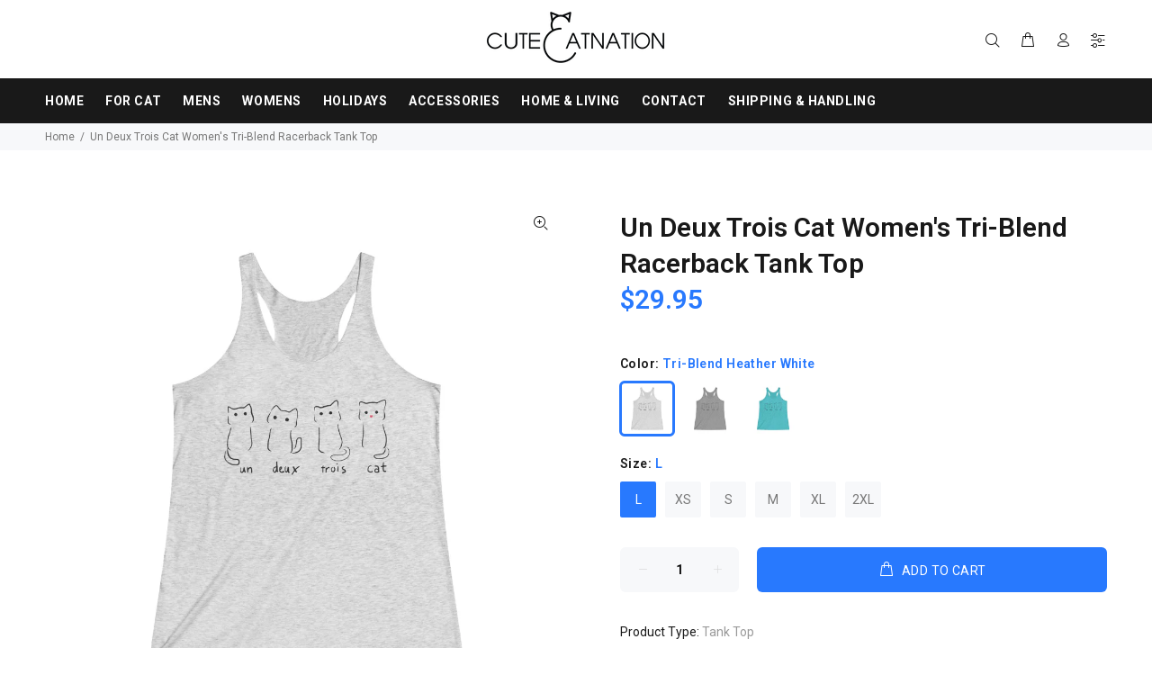

--- FILE ---
content_type: text/html; charset=utf-8
request_url: https://cutecatnation.com/products/un-deux-trois-cat-womens-tri-blend-racerback-tank-top
body_size: 21599
content:
<!doctype html>
<!--[if IE 9]> <html class="ie9 no-js" lang="en"> <![endif]-->
<!--[if (gt IE 9)|!(IE)]><!--> <html class="no-js" lang="en"> <!--<![endif]-->
<head>
  <!-- Basic page needs ================================================== -->
  <meta charset="utf-8">
  <!--[if IE]><meta http-equiv="X-UA-Compatible" content="IE=edge,chrome=1"><![endif]-->
  <meta name="viewport" content="width=device-width,initial-scale=1">
  <meta name="theme-color" content="#2879fe">
  <meta name="keywords" content="Shopify Template" />
  <meta name="author" content="p-themes">
  <link rel="canonical" href="https://cutecatnation.com/products/un-deux-trois-cat-womens-tri-blend-racerback-tank-top"><link rel="shortcut icon" href="//cutecatnation.com/cdn/shop/files/1234_32x32.png?v=1613531554" type="image/png"><!-- Title and description ================================================== --><title>Un Deux Trois Cat Women&#39;s Tri-Blend Racerback Tank Top
&ndash; Cute Cat Nation
</title><meta name="description" content="XS S M L XL 2XL Width, cm 38.1 40.6 43 45.7 49.5 53.3 Length, cm 65.7 67.3 68 70.5 72.1 73.7 A must-have in every woman&#39;s wardrobe, this fitted tank-top looks good in a gym or out in town. Fine quality print will serve as a statement for a long time..: Slim fit .: 50% Polyester; 25% Soft cotton; 25% Rayon .: Light fabr"><!-- Social meta ================================================== --><!-- /snippets/social-meta-tags.liquid -->
<meta property="og:site_name" content="Cute Cat Nation">
<meta property="og:url" content="https://cutecatnation.com/products/un-deux-trois-cat-womens-tri-blend-racerback-tank-top">
<meta property="og:title" content="Un Deux Trois Cat Women's Tri-Blend Racerback Tank Top">
<meta property="og:type" content="product">
<meta property="og:description" content="XS S M L XL 2XL Width, cm 38.1 40.6 43 45.7 49.5 53.3 Length, cm 65.7 67.3 68 70.5 72.1 73.7 A must-have in every woman&#39;s wardrobe, this fitted tank-top looks good in a gym or out in town. Fine quality print will serve as a statement for a long time..: Slim fit .: 50% Polyester; 25% Soft cotton; 25% Rayon .: Light fabr"><meta property="og:price:amount" content="29.95">
  <meta property="og:price:currency" content="USD"><meta property="og:image" content="http://cutecatnation.com/cdn/shop/products/e02cc1adf4ee1e7a214f6465d017a68b_1200x1200.jpg?v=1582595444"><meta property="og:image" content="http://cutecatnation.com/cdn/shop/products/e922265263c15b39ce465c7ad8ef2f61_1200x1200.jpg?v=1582595444"><meta property="og:image" content="http://cutecatnation.com/cdn/shop/products/579fd41b9a57b328430a45b6fde890ff_1200x1200.jpg?v=1582595444">
<meta property="og:image:secure_url" content="https://cutecatnation.com/cdn/shop/products/e02cc1adf4ee1e7a214f6465d017a68b_1200x1200.jpg?v=1582595444"><meta property="og:image:secure_url" content="https://cutecatnation.com/cdn/shop/products/e922265263c15b39ce465c7ad8ef2f61_1200x1200.jpg?v=1582595444"><meta property="og:image:secure_url" content="https://cutecatnation.com/cdn/shop/products/579fd41b9a57b328430a45b6fde890ff_1200x1200.jpg?v=1582595444">
<meta name="twitter:card" content="summary_large_image">
<meta name="twitter:title" content="Un Deux Trois Cat Women's Tri-Blend Racerback Tank Top">
<meta name="twitter:description" content="XS S M L XL 2XL Width, cm 38.1 40.6 43 45.7 49.5 53.3 Length, cm 65.7 67.3 68 70.5 72.1 73.7 A must-have in every woman&#39;s wardrobe, this fitted tank-top looks good in a gym or out in town. Fine quality print will serve as a statement for a long time..: Slim fit .: 50% Polyester; 25% Soft cotton; 25% Rayon .: Light fabr">
<!-- Helpers ================================================== -->

  <!-- CSS ================================================== --><link href="https://fonts.googleapis.com/css?family=Roboto:100,200,300,400,500,600,700,800,900" rel="stylesheet">
<link href="//cutecatnation.com/cdn/shop/t/3/assets/theme.css?v=12046663001194538121766358498" rel="stylesheet" type="text/css" media="all" />


<script src="//cutecatnation.com/cdn/shop/t/3/assets/jquery.min.js?v=146653844047132007351576840049"></script>
  
  <!-- Header hook for plugins ================================================== -->
  <script>window.performance && window.performance.mark && window.performance.mark('shopify.content_for_header.start');</script><meta id="shopify-digital-wallet" name="shopify-digital-wallet" content="/29176758365/digital_wallets/dialog">
<meta name="shopify-checkout-api-token" content="c8551d7bb035ef64f7c7c729643a5129">
<meta id="in-context-paypal-metadata" data-shop-id="29176758365" data-venmo-supported="true" data-environment="production" data-locale="en_US" data-paypal-v4="true" data-currency="USD">
<link rel="alternate" type="application/json+oembed" href="https://cutecatnation.com/products/un-deux-trois-cat-womens-tri-blend-racerback-tank-top.oembed">
<script async="async" src="/checkouts/internal/preloads.js?locale=en-US"></script>
<script id="shopify-features" type="application/json">{"accessToken":"c8551d7bb035ef64f7c7c729643a5129","betas":["rich-media-storefront-analytics"],"domain":"cutecatnation.com","predictiveSearch":true,"shopId":29176758365,"locale":"en"}</script>
<script>var Shopify = Shopify || {};
Shopify.shop = "sweet-cats-store.myshopify.com";
Shopify.locale = "en";
Shopify.currency = {"active":"USD","rate":"1.0"};
Shopify.country = "US";
Shopify.theme = {"name":"Install-me-wokiee-v-1-6-1","id":80374923357,"schema_name":"Wokiee","schema_version":"1.6.0","theme_store_id":null,"role":"main"};
Shopify.theme.handle = "null";
Shopify.theme.style = {"id":null,"handle":null};
Shopify.cdnHost = "cutecatnation.com/cdn";
Shopify.routes = Shopify.routes || {};
Shopify.routes.root = "/";</script>
<script type="module">!function(o){(o.Shopify=o.Shopify||{}).modules=!0}(window);</script>
<script>!function(o){function n(){var o=[];function n(){o.push(Array.prototype.slice.apply(arguments))}return n.q=o,n}var t=o.Shopify=o.Shopify||{};t.loadFeatures=n(),t.autoloadFeatures=n()}(window);</script>
<script id="shop-js-analytics" type="application/json">{"pageType":"product"}</script>
<script defer="defer" async type="module" src="//cutecatnation.com/cdn/shopifycloud/shop-js/modules/v2/client.init-shop-cart-sync_IZsNAliE.en.esm.js"></script>
<script defer="defer" async type="module" src="//cutecatnation.com/cdn/shopifycloud/shop-js/modules/v2/chunk.common_0OUaOowp.esm.js"></script>
<script type="module">
  await import("//cutecatnation.com/cdn/shopifycloud/shop-js/modules/v2/client.init-shop-cart-sync_IZsNAliE.en.esm.js");
await import("//cutecatnation.com/cdn/shopifycloud/shop-js/modules/v2/chunk.common_0OUaOowp.esm.js");

  window.Shopify.SignInWithShop?.initShopCartSync?.({"fedCMEnabled":true,"windoidEnabled":true});

</script>
<script>(function() {
  var isLoaded = false;
  function asyncLoad() {
    if (isLoaded) return;
    isLoaded = true;
    var urls = ["https:\/\/loox.io\/widget\/VkbpHDD0AD\/loox.1577416748303.js?shop=sweet-cats-store.myshopify.com","https:\/\/883d95281f02d796f8b6-7f0f44eb0f2ceeb9d4fffbe1419aae61.ssl.cf1.rackcdn.com\/teelaunch-scripts.js?shop=sweet-cats-store.myshopify.com\u0026shop=sweet-cats-store.myshopify.com","https:\/\/app.teelaunch.com\/sizing-charts-script.js?shop=sweet-cats-store.myshopify.com","https:\/\/app.teelaunch.com\/sizing-charts-script.js?shop=sweet-cats-store.myshopify.com","\/\/cdn.shopify.com\/proxy\/4d903ae9a4d36d867841d15ad4ba1fee64c2ac1a5a0cef46f01dc21878e35677\/static.cdn.printful.com\/static\/js\/external\/shopify-product-customizer.js?v=0.28\u0026shop=sweet-cats-store.myshopify.com\u0026sp-cache-control=cHVibGljLCBtYXgtYWdlPTkwMA","https:\/\/app.teelaunch.com\/sizing-charts-script.js?shop=sweet-cats-store.myshopify.com","https:\/\/static.klaviyo.com\/onsite\/js\/QuSnHW\/klaviyo.js?company_id=QuSnHW\u0026shop=sweet-cats-store.myshopify.com","https:\/\/app.teelaunch.com\/sizing-charts-script.js?shop=sweet-cats-store.myshopify.com"];
    for (var i = 0; i < urls.length; i++) {
      var s = document.createElement('script');
      s.type = 'text/javascript';
      s.async = true;
      s.src = urls[i];
      var x = document.getElementsByTagName('script')[0];
      x.parentNode.insertBefore(s, x);
    }
  };
  if(window.attachEvent) {
    window.attachEvent('onload', asyncLoad);
  } else {
    window.addEventListener('load', asyncLoad, false);
  }
})();</script>
<script id="__st">var __st={"a":29176758365,"offset":25200,"reqid":"b8a65eee-27cd-4aea-8400-e5d53456dfa6-1768523043","pageurl":"cutecatnation.com\/products\/un-deux-trois-cat-womens-tri-blend-racerback-tank-top","u":"68870814c5fc","p":"product","rtyp":"product","rid":4556523110493};</script>
<script>window.ShopifyPaypalV4VisibilityTracking = true;</script>
<script id="captcha-bootstrap">!function(){'use strict';const t='contact',e='account',n='new_comment',o=[[t,t],['blogs',n],['comments',n],[t,'customer']],c=[[e,'customer_login'],[e,'guest_login'],[e,'recover_customer_password'],[e,'create_customer']],r=t=>t.map((([t,e])=>`form[action*='/${t}']:not([data-nocaptcha='true']) input[name='form_type'][value='${e}']`)).join(','),a=t=>()=>t?[...document.querySelectorAll(t)].map((t=>t.form)):[];function s(){const t=[...o],e=r(t);return a(e)}const i='password',u='form_key',d=['recaptcha-v3-token','g-recaptcha-response','h-captcha-response',i],f=()=>{try{return window.sessionStorage}catch{return}},m='__shopify_v',_=t=>t.elements[u];function p(t,e,n=!1){try{const o=window.sessionStorage,c=JSON.parse(o.getItem(e)),{data:r}=function(t){const{data:e,action:n}=t;return t[m]||n?{data:e,action:n}:{data:t,action:n}}(c);for(const[e,n]of Object.entries(r))t.elements[e]&&(t.elements[e].value=n);n&&o.removeItem(e)}catch(o){console.error('form repopulation failed',{error:o})}}const l='form_type',E='cptcha';function T(t){t.dataset[E]=!0}const w=window,h=w.document,L='Shopify',v='ce_forms',y='captcha';let A=!1;((t,e)=>{const n=(g='f06e6c50-85a8-45c8-87d0-21a2b65856fe',I='https://cdn.shopify.com/shopifycloud/storefront-forms-hcaptcha/ce_storefront_forms_captcha_hcaptcha.v1.5.2.iife.js',D={infoText:'Protected by hCaptcha',privacyText:'Privacy',termsText:'Terms'},(t,e,n)=>{const o=w[L][v],c=o.bindForm;if(c)return c(t,g,e,D).then(n);var r;o.q.push([[t,g,e,D],n]),r=I,A||(h.body.append(Object.assign(h.createElement('script'),{id:'captcha-provider',async:!0,src:r})),A=!0)});var g,I,D;w[L]=w[L]||{},w[L][v]=w[L][v]||{},w[L][v].q=[],w[L][y]=w[L][y]||{},w[L][y].protect=function(t,e){n(t,void 0,e),T(t)},Object.freeze(w[L][y]),function(t,e,n,w,h,L){const[v,y,A,g]=function(t,e,n){const i=e?o:[],u=t?c:[],d=[...i,...u],f=r(d),m=r(i),_=r(d.filter((([t,e])=>n.includes(e))));return[a(f),a(m),a(_),s()]}(w,h,L),I=t=>{const e=t.target;return e instanceof HTMLFormElement?e:e&&e.form},D=t=>v().includes(t);t.addEventListener('submit',(t=>{const e=I(t);if(!e)return;const n=D(e)&&!e.dataset.hcaptchaBound&&!e.dataset.recaptchaBound,o=_(e),c=g().includes(e)&&(!o||!o.value);(n||c)&&t.preventDefault(),c&&!n&&(function(t){try{if(!f())return;!function(t){const e=f();if(!e)return;const n=_(t);if(!n)return;const o=n.value;o&&e.removeItem(o)}(t);const e=Array.from(Array(32),(()=>Math.random().toString(36)[2])).join('');!function(t,e){_(t)||t.append(Object.assign(document.createElement('input'),{type:'hidden',name:u})),t.elements[u].value=e}(t,e),function(t,e){const n=f();if(!n)return;const o=[...t.querySelectorAll(`input[type='${i}']`)].map((({name:t})=>t)),c=[...d,...o],r={};for(const[a,s]of new FormData(t).entries())c.includes(a)||(r[a]=s);n.setItem(e,JSON.stringify({[m]:1,action:t.action,data:r}))}(t,e)}catch(e){console.error('failed to persist form',e)}}(e),e.submit())}));const S=(t,e)=>{t&&!t.dataset[E]&&(n(t,e.some((e=>e===t))),T(t))};for(const o of['focusin','change'])t.addEventListener(o,(t=>{const e=I(t);D(e)&&S(e,y())}));const B=e.get('form_key'),M=e.get(l),P=B&&M;t.addEventListener('DOMContentLoaded',(()=>{const t=y();if(P)for(const e of t)e.elements[l].value===M&&p(e,B);[...new Set([...A(),...v().filter((t=>'true'===t.dataset.shopifyCaptcha))])].forEach((e=>S(e,t)))}))}(h,new URLSearchParams(w.location.search),n,t,e,['guest_login'])})(!0,!0)}();</script>
<script integrity="sha256-4kQ18oKyAcykRKYeNunJcIwy7WH5gtpwJnB7kiuLZ1E=" data-source-attribution="shopify.loadfeatures" defer="defer" src="//cutecatnation.com/cdn/shopifycloud/storefront/assets/storefront/load_feature-a0a9edcb.js" crossorigin="anonymous"></script>
<script data-source-attribution="shopify.dynamic_checkout.dynamic.init">var Shopify=Shopify||{};Shopify.PaymentButton=Shopify.PaymentButton||{isStorefrontPortableWallets:!0,init:function(){window.Shopify.PaymentButton.init=function(){};var t=document.createElement("script");t.src="https://cutecatnation.com/cdn/shopifycloud/portable-wallets/latest/portable-wallets.en.js",t.type="module",document.head.appendChild(t)}};
</script>
<script data-source-attribution="shopify.dynamic_checkout.buyer_consent">
  function portableWalletsHideBuyerConsent(e){var t=document.getElementById("shopify-buyer-consent"),n=document.getElementById("shopify-subscription-policy-button");t&&n&&(t.classList.add("hidden"),t.setAttribute("aria-hidden","true"),n.removeEventListener("click",e))}function portableWalletsShowBuyerConsent(e){var t=document.getElementById("shopify-buyer-consent"),n=document.getElementById("shopify-subscription-policy-button");t&&n&&(t.classList.remove("hidden"),t.removeAttribute("aria-hidden"),n.addEventListener("click",e))}window.Shopify?.PaymentButton&&(window.Shopify.PaymentButton.hideBuyerConsent=portableWalletsHideBuyerConsent,window.Shopify.PaymentButton.showBuyerConsent=portableWalletsShowBuyerConsent);
</script>
<script data-source-attribution="shopify.dynamic_checkout.cart.bootstrap">document.addEventListener("DOMContentLoaded",(function(){function t(){return document.querySelector("shopify-accelerated-checkout-cart, shopify-accelerated-checkout")}if(t())Shopify.PaymentButton.init();else{new MutationObserver((function(e,n){t()&&(Shopify.PaymentButton.init(),n.disconnect())})).observe(document.body,{childList:!0,subtree:!0})}}));
</script>
<link id="shopify-accelerated-checkout-styles" rel="stylesheet" media="screen" href="https://cutecatnation.com/cdn/shopifycloud/portable-wallets/latest/accelerated-checkout-backwards-compat.css" crossorigin="anonymous">
<style id="shopify-accelerated-checkout-cart">
        #shopify-buyer-consent {
  margin-top: 1em;
  display: inline-block;
  width: 100%;
}

#shopify-buyer-consent.hidden {
  display: none;
}

#shopify-subscription-policy-button {
  background: none;
  border: none;
  padding: 0;
  text-decoration: underline;
  font-size: inherit;
  cursor: pointer;
}

#shopify-subscription-policy-button::before {
  box-shadow: none;
}

      </style>
<link rel="stylesheet" media="screen" href="//cutecatnation.com/cdn/shop/t/3/compiled_assets/styles.css?2289">
<script id="sections-script" data-sections="promo-fixed" defer="defer" src="//cutecatnation.com/cdn/shop/t/3/compiled_assets/scripts.js?2289"></script>
<script>window.performance && window.performance.mark && window.performance.mark('shopify.content_for_header.end');</script>
  <!-- /Header hook for plugins ================================================== --><script>var loox_global_hash = '1768415396755';</script><style>.loox-reviews-default { max-width: 1200px; margin: 0 auto; }</style>
<link href="https://monorail-edge.shopifysvc.com" rel="dns-prefetch">
<script>(function(){if ("sendBeacon" in navigator && "performance" in window) {try {var session_token_from_headers = performance.getEntriesByType('navigation')[0].serverTiming.find(x => x.name == '_s').description;} catch {var session_token_from_headers = undefined;}var session_cookie_matches = document.cookie.match(/_shopify_s=([^;]*)/);var session_token_from_cookie = session_cookie_matches && session_cookie_matches.length === 2 ? session_cookie_matches[1] : "";var session_token = session_token_from_headers || session_token_from_cookie || "";function handle_abandonment_event(e) {var entries = performance.getEntries().filter(function(entry) {return /monorail-edge.shopifysvc.com/.test(entry.name);});if (!window.abandonment_tracked && entries.length === 0) {window.abandonment_tracked = true;var currentMs = Date.now();var navigation_start = performance.timing.navigationStart;var payload = {shop_id: 29176758365,url: window.location.href,navigation_start,duration: currentMs - navigation_start,session_token,page_type: "product"};window.navigator.sendBeacon("https://monorail-edge.shopifysvc.com/v1/produce", JSON.stringify({schema_id: "online_store_buyer_site_abandonment/1.1",payload: payload,metadata: {event_created_at_ms: currentMs,event_sent_at_ms: currentMs}}));}}window.addEventListener('pagehide', handle_abandonment_event);}}());</script>
<script id="web-pixels-manager-setup">(function e(e,d,r,n,o){if(void 0===o&&(o={}),!Boolean(null===(a=null===(i=window.Shopify)||void 0===i?void 0:i.analytics)||void 0===a?void 0:a.replayQueue)){var i,a;window.Shopify=window.Shopify||{};var t=window.Shopify;t.analytics=t.analytics||{};var s=t.analytics;s.replayQueue=[],s.publish=function(e,d,r){return s.replayQueue.push([e,d,r]),!0};try{self.performance.mark("wpm:start")}catch(e){}var l=function(){var e={modern:/Edge?\/(1{2}[4-9]|1[2-9]\d|[2-9]\d{2}|\d{4,})\.\d+(\.\d+|)|Firefox\/(1{2}[4-9]|1[2-9]\d|[2-9]\d{2}|\d{4,})\.\d+(\.\d+|)|Chrom(ium|e)\/(9{2}|\d{3,})\.\d+(\.\d+|)|(Maci|X1{2}).+ Version\/(15\.\d+|(1[6-9]|[2-9]\d|\d{3,})\.\d+)([,.]\d+|)( \(\w+\)|)( Mobile\/\w+|) Safari\/|Chrome.+OPR\/(9{2}|\d{3,})\.\d+\.\d+|(CPU[ +]OS|iPhone[ +]OS|CPU[ +]iPhone|CPU IPhone OS|CPU iPad OS)[ +]+(15[._]\d+|(1[6-9]|[2-9]\d|\d{3,})[._]\d+)([._]\d+|)|Android:?[ /-](13[3-9]|1[4-9]\d|[2-9]\d{2}|\d{4,})(\.\d+|)(\.\d+|)|Android.+Firefox\/(13[5-9]|1[4-9]\d|[2-9]\d{2}|\d{4,})\.\d+(\.\d+|)|Android.+Chrom(ium|e)\/(13[3-9]|1[4-9]\d|[2-9]\d{2}|\d{4,})\.\d+(\.\d+|)|SamsungBrowser\/([2-9]\d|\d{3,})\.\d+/,legacy:/Edge?\/(1[6-9]|[2-9]\d|\d{3,})\.\d+(\.\d+|)|Firefox\/(5[4-9]|[6-9]\d|\d{3,})\.\d+(\.\d+|)|Chrom(ium|e)\/(5[1-9]|[6-9]\d|\d{3,})\.\d+(\.\d+|)([\d.]+$|.*Safari\/(?![\d.]+ Edge\/[\d.]+$))|(Maci|X1{2}).+ Version\/(10\.\d+|(1[1-9]|[2-9]\d|\d{3,})\.\d+)([,.]\d+|)( \(\w+\)|)( Mobile\/\w+|) Safari\/|Chrome.+OPR\/(3[89]|[4-9]\d|\d{3,})\.\d+\.\d+|(CPU[ +]OS|iPhone[ +]OS|CPU[ +]iPhone|CPU IPhone OS|CPU iPad OS)[ +]+(10[._]\d+|(1[1-9]|[2-9]\d|\d{3,})[._]\d+)([._]\d+|)|Android:?[ /-](13[3-9]|1[4-9]\d|[2-9]\d{2}|\d{4,})(\.\d+|)(\.\d+|)|Mobile Safari.+OPR\/([89]\d|\d{3,})\.\d+\.\d+|Android.+Firefox\/(13[5-9]|1[4-9]\d|[2-9]\d{2}|\d{4,})\.\d+(\.\d+|)|Android.+Chrom(ium|e)\/(13[3-9]|1[4-9]\d|[2-9]\d{2}|\d{4,})\.\d+(\.\d+|)|Android.+(UC? ?Browser|UCWEB|U3)[ /]?(15\.([5-9]|\d{2,})|(1[6-9]|[2-9]\d|\d{3,})\.\d+)\.\d+|SamsungBrowser\/(5\.\d+|([6-9]|\d{2,})\.\d+)|Android.+MQ{2}Browser\/(14(\.(9|\d{2,})|)|(1[5-9]|[2-9]\d|\d{3,})(\.\d+|))(\.\d+|)|K[Aa][Ii]OS\/(3\.\d+|([4-9]|\d{2,})\.\d+)(\.\d+|)/},d=e.modern,r=e.legacy,n=navigator.userAgent;return n.match(d)?"modern":n.match(r)?"legacy":"unknown"}(),u="modern"===l?"modern":"legacy",c=(null!=n?n:{modern:"",legacy:""})[u],f=function(e){return[e.baseUrl,"/wpm","/b",e.hashVersion,"modern"===e.buildTarget?"m":"l",".js"].join("")}({baseUrl:d,hashVersion:r,buildTarget:u}),m=function(e){var d=e.version,r=e.bundleTarget,n=e.surface,o=e.pageUrl,i=e.monorailEndpoint;return{emit:function(e){var a=e.status,t=e.errorMsg,s=(new Date).getTime(),l=JSON.stringify({metadata:{event_sent_at_ms:s},events:[{schema_id:"web_pixels_manager_load/3.1",payload:{version:d,bundle_target:r,page_url:o,status:a,surface:n,error_msg:t},metadata:{event_created_at_ms:s}}]});if(!i)return console&&console.warn&&console.warn("[Web Pixels Manager] No Monorail endpoint provided, skipping logging."),!1;try{return self.navigator.sendBeacon.bind(self.navigator)(i,l)}catch(e){}var u=new XMLHttpRequest;try{return u.open("POST",i,!0),u.setRequestHeader("Content-Type","text/plain"),u.send(l),!0}catch(e){return console&&console.warn&&console.warn("[Web Pixels Manager] Got an unhandled error while logging to Monorail."),!1}}}}({version:r,bundleTarget:l,surface:e.surface,pageUrl:self.location.href,monorailEndpoint:e.monorailEndpoint});try{o.browserTarget=l,function(e){var d=e.src,r=e.async,n=void 0===r||r,o=e.onload,i=e.onerror,a=e.sri,t=e.scriptDataAttributes,s=void 0===t?{}:t,l=document.createElement("script"),u=document.querySelector("head"),c=document.querySelector("body");if(l.async=n,l.src=d,a&&(l.integrity=a,l.crossOrigin="anonymous"),s)for(var f in s)if(Object.prototype.hasOwnProperty.call(s,f))try{l.dataset[f]=s[f]}catch(e){}if(o&&l.addEventListener("load",o),i&&l.addEventListener("error",i),u)u.appendChild(l);else{if(!c)throw new Error("Did not find a head or body element to append the script");c.appendChild(l)}}({src:f,async:!0,onload:function(){if(!function(){var e,d;return Boolean(null===(d=null===(e=window.Shopify)||void 0===e?void 0:e.analytics)||void 0===d?void 0:d.initialized)}()){var d=window.webPixelsManager.init(e)||void 0;if(d){var r=window.Shopify.analytics;r.replayQueue.forEach((function(e){var r=e[0],n=e[1],o=e[2];d.publishCustomEvent(r,n,o)})),r.replayQueue=[],r.publish=d.publishCustomEvent,r.visitor=d.visitor,r.initialized=!0}}},onerror:function(){return m.emit({status:"failed",errorMsg:"".concat(f," has failed to load")})},sri:function(e){var d=/^sha384-[A-Za-z0-9+/=]+$/;return"string"==typeof e&&d.test(e)}(c)?c:"",scriptDataAttributes:o}),m.emit({status:"loading"})}catch(e){m.emit({status:"failed",errorMsg:(null==e?void 0:e.message)||"Unknown error"})}}})({shopId: 29176758365,storefrontBaseUrl: "https://cutecatnation.com",extensionsBaseUrl: "https://extensions.shopifycdn.com/cdn/shopifycloud/web-pixels-manager",monorailEndpoint: "https://monorail-edge.shopifysvc.com/unstable/produce_batch",surface: "storefront-renderer",enabledBetaFlags: ["2dca8a86"],webPixelsConfigList: [{"id":"56393978","configuration":"{\"storeIdentity\":\"sweet-cats-store.myshopify.com\",\"baseURL\":\"https:\\\/\\\/api.printful.com\\\/shopify-pixels\"}","eventPayloadVersion":"v1","runtimeContext":"STRICT","scriptVersion":"74f275712857ab41bea9d998dcb2f9da","type":"APP","apiClientId":156624,"privacyPurposes":["ANALYTICS","MARKETING","SALE_OF_DATA"],"dataSharingAdjustments":{"protectedCustomerApprovalScopes":["read_customer_address","read_customer_email","read_customer_name","read_customer_personal_data","read_customer_phone"]}},{"id":"47677690","configuration":"{\"hashed_organization_id\":\"768187bf9cc40ce4677c473cedb2e6cd_v1\",\"app_key\":\"sweet-cats-store\",\"allow_collect_personal_data\":\"true\"}","eventPayloadVersion":"v1","runtimeContext":"STRICT","scriptVersion":"c3e64302e4c6a915b615bb03ddf3784a","type":"APP","apiClientId":111542,"privacyPurposes":["ANALYTICS","MARKETING","SALE_OF_DATA"],"dataSharingAdjustments":{"protectedCustomerApprovalScopes":["read_customer_address","read_customer_email","read_customer_name","read_customer_personal_data","read_customer_phone"]}},{"id":"63668474","eventPayloadVersion":"v1","runtimeContext":"LAX","scriptVersion":"1","type":"CUSTOM","privacyPurposes":["MARKETING"],"name":"Meta pixel (migrated)"},{"id":"shopify-app-pixel","configuration":"{}","eventPayloadVersion":"v1","runtimeContext":"STRICT","scriptVersion":"0450","apiClientId":"shopify-pixel","type":"APP","privacyPurposes":["ANALYTICS","MARKETING"]},{"id":"shopify-custom-pixel","eventPayloadVersion":"v1","runtimeContext":"LAX","scriptVersion":"0450","apiClientId":"shopify-pixel","type":"CUSTOM","privacyPurposes":["ANALYTICS","MARKETING"]}],isMerchantRequest: false,initData: {"shop":{"name":"Cute Cat Nation","paymentSettings":{"currencyCode":"USD"},"myshopifyDomain":"sweet-cats-store.myshopify.com","countryCode":"US","storefrontUrl":"https:\/\/cutecatnation.com"},"customer":null,"cart":null,"checkout":null,"productVariants":[{"price":{"amount":29.95,"currencyCode":"USD"},"product":{"title":"Un Deux Trois Cat Women's Tri-Blend Racerback Tank Top","vendor":"Printify","id":"4556523110493","untranslatedTitle":"Un Deux Trois Cat Women's Tri-Blend Racerback Tank Top","url":"\/products\/un-deux-trois-cat-womens-tri-blend-racerback-tank-top","type":"Tank Top"},"id":"32026582646877","image":{"src":"\/\/cutecatnation.com\/cdn\/shop\/products\/e02cc1adf4ee1e7a214f6465d017a68b.jpg?v=1582595444"},"sku":"1118253659","title":"Tri-Blend Heather White \/ L","untranslatedTitle":"Tri-Blend Heather White \/ L"},{"price":{"amount":29.95,"currencyCode":"USD"},"product":{"title":"Un Deux Trois Cat Women's Tri-Blend Racerback Tank Top","vendor":"Printify","id":"4556523110493","untranslatedTitle":"Un Deux Trois Cat Women's Tri-Blend Racerback Tank Top","url":"\/products\/un-deux-trois-cat-womens-tri-blend-racerback-tank-top","type":"Tank Top"},"id":"32026582679645","image":{"src":"\/\/cutecatnation.com\/cdn\/shop\/products\/e02cc1adf4ee1e7a214f6465d017a68b.jpg?v=1582595444"},"sku":"1118253638","title":"Tri-Blend Heather White \/ XS","untranslatedTitle":"Tri-Blend Heather White \/ XS"},{"price":{"amount":29.95,"currencyCode":"USD"},"product":{"title":"Un Deux Trois Cat Women's Tri-Blend Racerback Tank Top","vendor":"Printify","id":"4556523110493","untranslatedTitle":"Un Deux Trois Cat Women's Tri-Blend Racerback Tank Top","url":"\/products\/un-deux-trois-cat-womens-tri-blend-racerback-tank-top","type":"Tank Top"},"id":"32026582712413","image":{"src":"\/\/cutecatnation.com\/cdn\/shop\/products\/579fd41b9a57b328430a45b6fde890ff.jpg?v=1582595444"},"sku":"1118253640","title":"Tri-Blend Premium Heather \/ XS","untranslatedTitle":"Tri-Blend Premium Heather \/ XS"},{"price":{"amount":29.95,"currencyCode":"USD"},"product":{"title":"Un Deux Trois Cat Women's Tri-Blend Racerback Tank Top","vendor":"Printify","id":"4556523110493","untranslatedTitle":"Un Deux Trois Cat Women's Tri-Blend Racerback Tank Top","url":"\/products\/un-deux-trois-cat-womens-tri-blend-racerback-tank-top","type":"Tank Top"},"id":"32026582745181","image":{"src":"\/\/cutecatnation.com\/cdn\/shop\/products\/e922265263c15b39ce465c7ad8ef2f61.jpg?v=1582595444"},"sku":"1118253641","title":"Tri-Blend Tahiti Blue \/ XS","untranslatedTitle":"Tri-Blend Tahiti Blue \/ XS"},{"price":{"amount":29.95,"currencyCode":"USD"},"product":{"title":"Un Deux Trois Cat Women's Tri-Blend Racerback Tank Top","vendor":"Printify","id":"4556523110493","untranslatedTitle":"Un Deux Trois Cat Women's Tri-Blend Racerback Tank Top","url":"\/products\/un-deux-trois-cat-womens-tri-blend-racerback-tank-top","type":"Tank Top"},"id":"32026582777949","image":{"src":"\/\/cutecatnation.com\/cdn\/shop\/products\/e02cc1adf4ee1e7a214f6465d017a68b.jpg?v=1582595444"},"sku":"1118253645","title":"Tri-Blend Heather White \/ S","untranslatedTitle":"Tri-Blend Heather White \/ S"},{"price":{"amount":29.95,"currencyCode":"USD"},"product":{"title":"Un Deux Trois Cat Women's Tri-Blend Racerback Tank Top","vendor":"Printify","id":"4556523110493","untranslatedTitle":"Un Deux Trois Cat Women's Tri-Blend Racerback Tank Top","url":"\/products\/un-deux-trois-cat-womens-tri-blend-racerback-tank-top","type":"Tank Top"},"id":"32026582810717","image":{"src":"\/\/cutecatnation.com\/cdn\/shop\/products\/579fd41b9a57b328430a45b6fde890ff.jpg?v=1582595444"},"sku":"1118253647","title":"Tri-Blend Premium Heather \/ S","untranslatedTitle":"Tri-Blend Premium Heather \/ S"},{"price":{"amount":29.95,"currencyCode":"USD"},"product":{"title":"Un Deux Trois Cat Women's Tri-Blend Racerback Tank Top","vendor":"Printify","id":"4556523110493","untranslatedTitle":"Un Deux Trois Cat Women's Tri-Blend Racerback Tank Top","url":"\/products\/un-deux-trois-cat-womens-tri-blend-racerback-tank-top","type":"Tank Top"},"id":"32026582843485","image":{"src":"\/\/cutecatnation.com\/cdn\/shop\/products\/e922265263c15b39ce465c7ad8ef2f61.jpg?v=1582595444"},"sku":"1118253648","title":"Tri-Blend Tahiti Blue \/ S","untranslatedTitle":"Tri-Blend Tahiti Blue \/ S"},{"price":{"amount":29.95,"currencyCode":"USD"},"product":{"title":"Un Deux Trois Cat Women's Tri-Blend Racerback Tank Top","vendor":"Printify","id":"4556523110493","untranslatedTitle":"Un Deux Trois Cat Women's Tri-Blend Racerback Tank Top","url":"\/products\/un-deux-trois-cat-womens-tri-blend-racerback-tank-top","type":"Tank Top"},"id":"32026582876253","image":{"src":"\/\/cutecatnation.com\/cdn\/shop\/products\/e02cc1adf4ee1e7a214f6465d017a68b.jpg?v=1582595444"},"sku":"1118253652","title":"Tri-Blend Heather White \/ M","untranslatedTitle":"Tri-Blend Heather White \/ M"},{"price":{"amount":29.95,"currencyCode":"USD"},"product":{"title":"Un Deux Trois Cat Women's Tri-Blend Racerback Tank Top","vendor":"Printify","id":"4556523110493","untranslatedTitle":"Un Deux Trois Cat Women's Tri-Blend Racerback Tank Top","url":"\/products\/un-deux-trois-cat-womens-tri-blend-racerback-tank-top","type":"Tank Top"},"id":"32026582909021","image":{"src":"\/\/cutecatnation.com\/cdn\/shop\/products\/579fd41b9a57b328430a45b6fde890ff.jpg?v=1582595444"},"sku":"1118253654","title":"Tri-Blend Premium Heather \/ M","untranslatedTitle":"Tri-Blend Premium Heather \/ M"},{"price":{"amount":29.95,"currencyCode":"USD"},"product":{"title":"Un Deux Trois Cat Women's Tri-Blend Racerback Tank Top","vendor":"Printify","id":"4556523110493","untranslatedTitle":"Un Deux Trois Cat Women's Tri-Blend Racerback Tank Top","url":"\/products\/un-deux-trois-cat-womens-tri-blend-racerback-tank-top","type":"Tank Top"},"id":"32026582941789","image":{"src":"\/\/cutecatnation.com\/cdn\/shop\/products\/e922265263c15b39ce465c7ad8ef2f61.jpg?v=1582595444"},"sku":"1118253655","title":"Tri-Blend Tahiti Blue \/ M","untranslatedTitle":"Tri-Blend Tahiti Blue \/ M"},{"price":{"amount":29.95,"currencyCode":"USD"},"product":{"title":"Un Deux Trois Cat Women's Tri-Blend Racerback Tank Top","vendor":"Printify","id":"4556523110493","untranslatedTitle":"Un Deux Trois Cat Women's Tri-Blend Racerback Tank Top","url":"\/products\/un-deux-trois-cat-womens-tri-blend-racerback-tank-top","type":"Tank Top"},"id":"32026582974557","image":{"src":"\/\/cutecatnation.com\/cdn\/shop\/products\/579fd41b9a57b328430a45b6fde890ff.jpg?v=1582595444"},"sku":"1118253661","title":"Tri-Blend Premium Heather \/ L","untranslatedTitle":"Tri-Blend Premium Heather \/ L"},{"price":{"amount":29.95,"currencyCode":"USD"},"product":{"title":"Un Deux Trois Cat Women's Tri-Blend Racerback Tank Top","vendor":"Printify","id":"4556523110493","untranslatedTitle":"Un Deux Trois Cat Women's Tri-Blend Racerback Tank Top","url":"\/products\/un-deux-trois-cat-womens-tri-blend-racerback-tank-top","type":"Tank Top"},"id":"32026583007325","image":{"src":"\/\/cutecatnation.com\/cdn\/shop\/products\/e922265263c15b39ce465c7ad8ef2f61.jpg?v=1582595444"},"sku":"1118253662","title":"Tri-Blend Tahiti Blue \/ L","untranslatedTitle":"Tri-Blend Tahiti Blue \/ L"},{"price":{"amount":29.95,"currencyCode":"USD"},"product":{"title":"Un Deux Trois Cat Women's Tri-Blend Racerback Tank Top","vendor":"Printify","id":"4556523110493","untranslatedTitle":"Un Deux Trois Cat Women's Tri-Blend Racerback Tank Top","url":"\/products\/un-deux-trois-cat-womens-tri-blend-racerback-tank-top","type":"Tank Top"},"id":"32026583040093","image":{"src":"\/\/cutecatnation.com\/cdn\/shop\/products\/e02cc1adf4ee1e7a214f6465d017a68b.jpg?v=1582595444"},"sku":"1118253666","title":"Tri-Blend Heather White \/ XL","untranslatedTitle":"Tri-Blend Heather White \/ XL"},{"price":{"amount":29.95,"currencyCode":"USD"},"product":{"title":"Un Deux Trois Cat Women's Tri-Blend Racerback Tank Top","vendor":"Printify","id":"4556523110493","untranslatedTitle":"Un Deux Trois Cat Women's Tri-Blend Racerback Tank Top","url":"\/products\/un-deux-trois-cat-womens-tri-blend-racerback-tank-top","type":"Tank Top"},"id":"32026583072861","image":{"src":"\/\/cutecatnation.com\/cdn\/shop\/products\/579fd41b9a57b328430a45b6fde890ff.jpg?v=1582595444"},"sku":"1118253668","title":"Tri-Blend Premium Heather \/ XL","untranslatedTitle":"Tri-Blend Premium Heather \/ XL"},{"price":{"amount":29.95,"currencyCode":"USD"},"product":{"title":"Un Deux Trois Cat Women's Tri-Blend Racerback Tank Top","vendor":"Printify","id":"4556523110493","untranslatedTitle":"Un Deux Trois Cat Women's Tri-Blend Racerback Tank Top","url":"\/products\/un-deux-trois-cat-womens-tri-blend-racerback-tank-top","type":"Tank Top"},"id":"32026583105629","image":{"src":"\/\/cutecatnation.com\/cdn\/shop\/products\/e922265263c15b39ce465c7ad8ef2f61.jpg?v=1582595444"},"sku":"1118253669","title":"Tri-Blend Tahiti Blue \/ XL","untranslatedTitle":"Tri-Blend Tahiti Blue \/ XL"},{"price":{"amount":29.95,"currencyCode":"USD"},"product":{"title":"Un Deux Trois Cat Women's Tri-Blend Racerback Tank Top","vendor":"Printify","id":"4556523110493","untranslatedTitle":"Un Deux Trois Cat Women's Tri-Blend Racerback Tank Top","url":"\/products\/un-deux-trois-cat-womens-tri-blend-racerback-tank-top","type":"Tank Top"},"id":"32026583138397","image":{"src":"\/\/cutecatnation.com\/cdn\/shop\/products\/e02cc1adf4ee1e7a214f6465d017a68b.jpg?v=1582595444"},"sku":"1118253673","title":"Tri-Blend Heather White \/ 2XL","untranslatedTitle":"Tri-Blend Heather White \/ 2XL"},{"price":{"amount":29.95,"currencyCode":"USD"},"product":{"title":"Un Deux Trois Cat Women's Tri-Blend Racerback Tank Top","vendor":"Printify","id":"4556523110493","untranslatedTitle":"Un Deux Trois Cat Women's Tri-Blend Racerback Tank Top","url":"\/products\/un-deux-trois-cat-womens-tri-blend-racerback-tank-top","type":"Tank Top"},"id":"32026583171165","image":{"src":"\/\/cutecatnation.com\/cdn\/shop\/products\/579fd41b9a57b328430a45b6fde890ff.jpg?v=1582595444"},"sku":"1118253675","title":"Tri-Blend Premium Heather \/ 2XL","untranslatedTitle":"Tri-Blend Premium Heather \/ 2XL"},{"price":{"amount":29.95,"currencyCode":"USD"},"product":{"title":"Un Deux Trois Cat Women's Tri-Blend Racerback Tank Top","vendor":"Printify","id":"4556523110493","untranslatedTitle":"Un Deux Trois Cat Women's Tri-Blend Racerback Tank Top","url":"\/products\/un-deux-trois-cat-womens-tri-blend-racerback-tank-top","type":"Tank Top"},"id":"32026583203933","image":{"src":"\/\/cutecatnation.com\/cdn\/shop\/products\/e922265263c15b39ce465c7ad8ef2f61.jpg?v=1582595444"},"sku":"1118253676","title":"Tri-Blend Tahiti Blue \/ 2XL","untranslatedTitle":"Tri-Blend Tahiti Blue \/ 2XL"}],"purchasingCompany":null},},"https://cutecatnation.com/cdn","fcfee988w5aeb613cpc8e4bc33m6693e112",{"modern":"","legacy":""},{"shopId":"29176758365","storefrontBaseUrl":"https:\/\/cutecatnation.com","extensionBaseUrl":"https:\/\/extensions.shopifycdn.com\/cdn\/shopifycloud\/web-pixels-manager","surface":"storefront-renderer","enabledBetaFlags":"[\"2dca8a86\"]","isMerchantRequest":"false","hashVersion":"fcfee988w5aeb613cpc8e4bc33m6693e112","publish":"custom","events":"[[\"page_viewed\",{}],[\"product_viewed\",{\"productVariant\":{\"price\":{\"amount\":29.95,\"currencyCode\":\"USD\"},\"product\":{\"title\":\"Un Deux Trois Cat Women's Tri-Blend Racerback Tank Top\",\"vendor\":\"Printify\",\"id\":\"4556523110493\",\"untranslatedTitle\":\"Un Deux Trois Cat Women's Tri-Blend Racerback Tank Top\",\"url\":\"\/products\/un-deux-trois-cat-womens-tri-blend-racerback-tank-top\",\"type\":\"Tank Top\"},\"id\":\"32026582646877\",\"image\":{\"src\":\"\/\/cutecatnation.com\/cdn\/shop\/products\/e02cc1adf4ee1e7a214f6465d017a68b.jpg?v=1582595444\"},\"sku\":\"1118253659\",\"title\":\"Tri-Blend Heather White \/ L\",\"untranslatedTitle\":\"Tri-Blend Heather White \/ L\"}}]]"});</script><script>
  window.ShopifyAnalytics = window.ShopifyAnalytics || {};
  window.ShopifyAnalytics.meta = window.ShopifyAnalytics.meta || {};
  window.ShopifyAnalytics.meta.currency = 'USD';
  var meta = {"product":{"id":4556523110493,"gid":"gid:\/\/shopify\/Product\/4556523110493","vendor":"Printify","type":"Tank Top","handle":"un-deux-trois-cat-womens-tri-blend-racerback-tank-top","variants":[{"id":32026582646877,"price":2995,"name":"Un Deux Trois Cat Women's Tri-Blend Racerback Tank Top - Tri-Blend Heather White \/ L","public_title":"Tri-Blend Heather White \/ L","sku":"1118253659"},{"id":32026582679645,"price":2995,"name":"Un Deux Trois Cat Women's Tri-Blend Racerback Tank Top - Tri-Blend Heather White \/ XS","public_title":"Tri-Blend Heather White \/ XS","sku":"1118253638"},{"id":32026582712413,"price":2995,"name":"Un Deux Trois Cat Women's Tri-Blend Racerback Tank Top - Tri-Blend Premium Heather \/ XS","public_title":"Tri-Blend Premium Heather \/ XS","sku":"1118253640"},{"id":32026582745181,"price":2995,"name":"Un Deux Trois Cat Women's Tri-Blend Racerback Tank Top - Tri-Blend Tahiti Blue \/ XS","public_title":"Tri-Blend Tahiti Blue \/ XS","sku":"1118253641"},{"id":32026582777949,"price":2995,"name":"Un Deux Trois Cat Women's Tri-Blend Racerback Tank Top - Tri-Blend Heather White \/ S","public_title":"Tri-Blend Heather White \/ S","sku":"1118253645"},{"id":32026582810717,"price":2995,"name":"Un Deux Trois Cat Women's Tri-Blend Racerback Tank Top - Tri-Blend Premium Heather \/ S","public_title":"Tri-Blend Premium Heather \/ S","sku":"1118253647"},{"id":32026582843485,"price":2995,"name":"Un Deux Trois Cat Women's Tri-Blend Racerback Tank Top - Tri-Blend Tahiti Blue \/ S","public_title":"Tri-Blend Tahiti Blue \/ S","sku":"1118253648"},{"id":32026582876253,"price":2995,"name":"Un Deux Trois Cat Women's Tri-Blend Racerback Tank Top - Tri-Blend Heather White \/ M","public_title":"Tri-Blend Heather White \/ M","sku":"1118253652"},{"id":32026582909021,"price":2995,"name":"Un Deux Trois Cat Women's Tri-Blend Racerback Tank Top - Tri-Blend Premium Heather \/ M","public_title":"Tri-Blend Premium Heather \/ M","sku":"1118253654"},{"id":32026582941789,"price":2995,"name":"Un Deux Trois Cat Women's Tri-Blend Racerback Tank Top - Tri-Blend Tahiti Blue \/ M","public_title":"Tri-Blend Tahiti Blue \/ M","sku":"1118253655"},{"id":32026582974557,"price":2995,"name":"Un Deux Trois Cat Women's Tri-Blend Racerback Tank Top - Tri-Blend Premium Heather \/ L","public_title":"Tri-Blend Premium Heather \/ L","sku":"1118253661"},{"id":32026583007325,"price":2995,"name":"Un Deux Trois Cat Women's Tri-Blend Racerback Tank Top - Tri-Blend Tahiti Blue \/ L","public_title":"Tri-Blend Tahiti Blue \/ L","sku":"1118253662"},{"id":32026583040093,"price":2995,"name":"Un Deux Trois Cat Women's Tri-Blend Racerback Tank Top - Tri-Blend Heather White \/ XL","public_title":"Tri-Blend Heather White \/ XL","sku":"1118253666"},{"id":32026583072861,"price":2995,"name":"Un Deux Trois Cat Women's Tri-Blend Racerback Tank Top - Tri-Blend Premium Heather \/ XL","public_title":"Tri-Blend Premium Heather \/ XL","sku":"1118253668"},{"id":32026583105629,"price":2995,"name":"Un Deux Trois Cat Women's Tri-Blend Racerback Tank Top - Tri-Blend Tahiti Blue \/ XL","public_title":"Tri-Blend Tahiti Blue \/ XL","sku":"1118253669"},{"id":32026583138397,"price":2995,"name":"Un Deux Trois Cat Women's Tri-Blend Racerback Tank Top - Tri-Blend Heather White \/ 2XL","public_title":"Tri-Blend Heather White \/ 2XL","sku":"1118253673"},{"id":32026583171165,"price":2995,"name":"Un Deux Trois Cat Women's Tri-Blend Racerback Tank Top - Tri-Blend Premium Heather \/ 2XL","public_title":"Tri-Blend Premium Heather \/ 2XL","sku":"1118253675"},{"id":32026583203933,"price":2995,"name":"Un Deux Trois Cat Women's Tri-Blend Racerback Tank Top - Tri-Blend Tahiti Blue \/ 2XL","public_title":"Tri-Blend Tahiti Blue \/ 2XL","sku":"1118253676"}],"remote":false},"page":{"pageType":"product","resourceType":"product","resourceId":4556523110493,"requestId":"b8a65eee-27cd-4aea-8400-e5d53456dfa6-1768523043"}};
  for (var attr in meta) {
    window.ShopifyAnalytics.meta[attr] = meta[attr];
  }
</script>
<script class="analytics">
  (function () {
    var customDocumentWrite = function(content) {
      var jquery = null;

      if (window.jQuery) {
        jquery = window.jQuery;
      } else if (window.Checkout && window.Checkout.$) {
        jquery = window.Checkout.$;
      }

      if (jquery) {
        jquery('body').append(content);
      }
    };

    var hasLoggedConversion = function(token) {
      if (token) {
        return document.cookie.indexOf('loggedConversion=' + token) !== -1;
      }
      return false;
    }

    var setCookieIfConversion = function(token) {
      if (token) {
        var twoMonthsFromNow = new Date(Date.now());
        twoMonthsFromNow.setMonth(twoMonthsFromNow.getMonth() + 2);

        document.cookie = 'loggedConversion=' + token + '; expires=' + twoMonthsFromNow;
      }
    }

    var trekkie = window.ShopifyAnalytics.lib = window.trekkie = window.trekkie || [];
    if (trekkie.integrations) {
      return;
    }
    trekkie.methods = [
      'identify',
      'page',
      'ready',
      'track',
      'trackForm',
      'trackLink'
    ];
    trekkie.factory = function(method) {
      return function() {
        var args = Array.prototype.slice.call(arguments);
        args.unshift(method);
        trekkie.push(args);
        return trekkie;
      };
    };
    for (var i = 0; i < trekkie.methods.length; i++) {
      var key = trekkie.methods[i];
      trekkie[key] = trekkie.factory(key);
    }
    trekkie.load = function(config) {
      trekkie.config = config || {};
      trekkie.config.initialDocumentCookie = document.cookie;
      var first = document.getElementsByTagName('script')[0];
      var script = document.createElement('script');
      script.type = 'text/javascript';
      script.onerror = function(e) {
        var scriptFallback = document.createElement('script');
        scriptFallback.type = 'text/javascript';
        scriptFallback.onerror = function(error) {
                var Monorail = {
      produce: function produce(monorailDomain, schemaId, payload) {
        var currentMs = new Date().getTime();
        var event = {
          schema_id: schemaId,
          payload: payload,
          metadata: {
            event_created_at_ms: currentMs,
            event_sent_at_ms: currentMs
          }
        };
        return Monorail.sendRequest("https://" + monorailDomain + "/v1/produce", JSON.stringify(event));
      },
      sendRequest: function sendRequest(endpointUrl, payload) {
        // Try the sendBeacon API
        if (window && window.navigator && typeof window.navigator.sendBeacon === 'function' && typeof window.Blob === 'function' && !Monorail.isIos12()) {
          var blobData = new window.Blob([payload], {
            type: 'text/plain'
          });

          if (window.navigator.sendBeacon(endpointUrl, blobData)) {
            return true;
          } // sendBeacon was not successful

        } // XHR beacon

        var xhr = new XMLHttpRequest();

        try {
          xhr.open('POST', endpointUrl);
          xhr.setRequestHeader('Content-Type', 'text/plain');
          xhr.send(payload);
        } catch (e) {
          console.log(e);
        }

        return false;
      },
      isIos12: function isIos12() {
        return window.navigator.userAgent.lastIndexOf('iPhone; CPU iPhone OS 12_') !== -1 || window.navigator.userAgent.lastIndexOf('iPad; CPU OS 12_') !== -1;
      }
    };
    Monorail.produce('monorail-edge.shopifysvc.com',
      'trekkie_storefront_load_errors/1.1',
      {shop_id: 29176758365,
      theme_id: 80374923357,
      app_name: "storefront",
      context_url: window.location.href,
      source_url: "//cutecatnation.com/cdn/s/trekkie.storefront.cd680fe47e6c39ca5d5df5f0a32d569bc48c0f27.min.js"});

        };
        scriptFallback.async = true;
        scriptFallback.src = '//cutecatnation.com/cdn/s/trekkie.storefront.cd680fe47e6c39ca5d5df5f0a32d569bc48c0f27.min.js';
        first.parentNode.insertBefore(scriptFallback, first);
      };
      script.async = true;
      script.src = '//cutecatnation.com/cdn/s/trekkie.storefront.cd680fe47e6c39ca5d5df5f0a32d569bc48c0f27.min.js';
      first.parentNode.insertBefore(script, first);
    };
    trekkie.load(
      {"Trekkie":{"appName":"storefront","development":false,"defaultAttributes":{"shopId":29176758365,"isMerchantRequest":null,"themeId":80374923357,"themeCityHash":"5388820086554448212","contentLanguage":"en","currency":"USD","eventMetadataId":"75051a69-8993-4b47-980c-4a2b58376400"},"isServerSideCookieWritingEnabled":true,"monorailRegion":"shop_domain","enabledBetaFlags":["65f19447"]},"Session Attribution":{},"S2S":{"facebookCapiEnabled":false,"source":"trekkie-storefront-renderer","apiClientId":580111}}
    );

    var loaded = false;
    trekkie.ready(function() {
      if (loaded) return;
      loaded = true;

      window.ShopifyAnalytics.lib = window.trekkie;

      var originalDocumentWrite = document.write;
      document.write = customDocumentWrite;
      try { window.ShopifyAnalytics.merchantGoogleAnalytics.call(this); } catch(error) {};
      document.write = originalDocumentWrite;

      window.ShopifyAnalytics.lib.page(null,{"pageType":"product","resourceType":"product","resourceId":4556523110493,"requestId":"b8a65eee-27cd-4aea-8400-e5d53456dfa6-1768523043","shopifyEmitted":true});

      var match = window.location.pathname.match(/checkouts\/(.+)\/(thank_you|post_purchase)/)
      var token = match? match[1]: undefined;
      if (!hasLoggedConversion(token)) {
        setCookieIfConversion(token);
        window.ShopifyAnalytics.lib.track("Viewed Product",{"currency":"USD","variantId":32026582646877,"productId":4556523110493,"productGid":"gid:\/\/shopify\/Product\/4556523110493","name":"Un Deux Trois Cat Women's Tri-Blend Racerback Tank Top - Tri-Blend Heather White \/ L","price":"29.95","sku":"1118253659","brand":"Printify","variant":"Tri-Blend Heather White \/ L","category":"Tank Top","nonInteraction":true,"remote":false},undefined,undefined,{"shopifyEmitted":true});
      window.ShopifyAnalytics.lib.track("monorail:\/\/trekkie_storefront_viewed_product\/1.1",{"currency":"USD","variantId":32026582646877,"productId":4556523110493,"productGid":"gid:\/\/shopify\/Product\/4556523110493","name":"Un Deux Trois Cat Women's Tri-Blend Racerback Tank Top - Tri-Blend Heather White \/ L","price":"29.95","sku":"1118253659","brand":"Printify","variant":"Tri-Blend Heather White \/ L","category":"Tank Top","nonInteraction":true,"remote":false,"referer":"https:\/\/cutecatnation.com\/products\/un-deux-trois-cat-womens-tri-blend-racerback-tank-top"});
      }
    });


        var eventsListenerScript = document.createElement('script');
        eventsListenerScript.async = true;
        eventsListenerScript.src = "//cutecatnation.com/cdn/shopifycloud/storefront/assets/shop_events_listener-3da45d37.js";
        document.getElementsByTagName('head')[0].appendChild(eventsListenerScript);

})();</script>
<script
  defer
  src="https://cutecatnation.com/cdn/shopifycloud/perf-kit/shopify-perf-kit-3.0.3.min.js"
  data-application="storefront-renderer"
  data-shop-id="29176758365"
  data-render-region="gcp-us-central1"
  data-page-type="product"
  data-theme-instance-id="80374923357"
  data-theme-name="Wokiee"
  data-theme-version="1.6.0"
  data-monorail-region="shop_domain"
  data-resource-timing-sampling-rate="10"
  data-shs="true"
  data-shs-beacon="true"
  data-shs-export-with-fetch="true"
  data-shs-logs-sample-rate="1"
  data-shs-beacon-endpoint="https://cutecatnation.com/api/collect"
></script>
</head>
<body class="pageproduct" ><div id="shopify-section-show-helper" class="shopify-section"></div><div id="shopify-section-header-template" class="shopify-section"><nav class="panel-menu mobile-main-menu">
  <ul><li>
      <a href="/">HOME</a></li><li>
      <a href="/collections/featured-products">FOR CAT</a><ul><li>
          <a href="/collections/cat-bed-cat-house">CAT HOUSE, CAT BED</a></li><li>
          <a href="/collections/cat-care">CAT CARE</a></li><li>
          <a href="/collections/cat-toys">CAT TOYS</a></li></ul></li><li>
      <a href="/collections/mens">MENS</a><ul><li>
          <a href="/collections/mens-t-shirt">T-shirt</a></li><li>
          <a href="/collections/all-over-print-t-shirt">All Over Print T-shirt</a></li><li>
          <a href="/collections/mens-hoodies">Hoodies</a></li><li>
          <a href="/collections/mens-sweatshirts">Sweatshirts</a></li><li>
          <a href="/collections/all-over-print-sweatshirts">All Over Print Sweatshirts</a></li><li>
          <a href="/collections/mens-sportswear">Sportswear</a></li><li>
          <a href="/collections/mens-tank-tops">Tank Tops</a></li></ul></li><li>
      <a href="/collections/womens">WOMENS</a><ul><li>
          <a href="/collections/womens-t-shirt">T-shirt</a></li><li>
          <a href="/collections/all-over-print-t-shirt">All Over Print T-shirt</a></li><li>
          <a href="/collections/womens-hoodies">Hoodies</a></li><li>
          <a href="/collections/womens-sweatshirts">Sweatshirts</a></li><li>
          <a href="/collections/all-over-print-sweatshirts">All Over Print Sweatshirts</a></li><li>
          <a href="/collections/womens-sportswear">Sportswear</a></li><li>
          <a href="/collections/womens-tank-tops">Tank Tops</a></li></ul></li><li>
      <a href="/collections/holidays">HOLIDAYS</a><ul><li>
          <a href="/collections/mothers-day">Mother's Day</a></li><li>
          <a href="/collections/christmas">Christmas</a></li><li>
          <a href="/collections/halloween">Halloween</a></li><li>
          <a href="/collections/valentines-day">Valentine's Day</a></li><li>
          <a href="/collections/fathers-day">Father's Day</a></li></ul></li><li>
      <a href="/collections/accessories">ACCESSORIES</a><ul><li>
          <a href="/collections/jewelry">Jewelry</a></li><li>
          <a href="/collections/phone-case">Phone Case</a></li></ul></li><li>
      <a href="/collections/home-living">HOME & LIVING</a><ul><li>
          <a href="/collections/mugs">Mugs</a></li><li>
          <a href="/collections/water-bottles">Water Bottles</a></li><li>
          <a href="/collections/poster">Poster</a></li></ul></li><li>
      <a href="/pages/contact-us">CONTACT</a></li><li>
      <a href="/pages/returns-refunds-shipping">SHIPPING & HANDLING</a></li></ul>
</nav><header class="desctop-menu-large small-header"><!-- tt-mobile-header -->
<div class="tt-mobile-header">
  <div class="container-fluid">
    <div class="tt-header-row">
      <div class="tt-mobile-parent-menu">
        <div class="tt-menu-toggle mainmenumob-js">
          <svg version="1.1" id="Layer_1" xmlns="http://www.w3.org/2000/svg" xmlns:xlink="http://www.w3.org/1999/xlink" x="0px" y="0px"
     viewBox="0 0 22 22" style="enable-background:new 0 0 22 22;" xml:space="preserve">
  <g>
    <path d="M1.8,6.1C1.6,6,1.6,5.8,1.6,5.7c0-0.2,0.1-0.3,0.2-0.4C1.9,5.1,2,5,2.2,5h17.5c0.2,0,0.3,0.1,0.4,0.2
             c0.1,0.1,0.2,0.3,0.2,0.4c0,0.2-0.1,0.3-0.2,0.4c-0.1,0.1-0.3,0.2-0.4,0.2H2.2C2,6.3,1.9,6.2,1.8,6.1z M1.8,11.7
             c-0.1-0.1-0.2-0.3-0.2-0.4c0-0.2,0.1-0.3,0.2-0.4c0.1-0.1,0.3-0.2,0.4-0.2h17.5c0.2,0,0.3,0.1,0.4,0.2c0.1,0.1,0.2,0.3,0.2,0.4
             c0,0.2-0.1,0.3-0.2,0.4c-0.1,0.1-0.3,0.2-0.4,0.2H2.2C2,11.9,1.9,11.8,1.8,11.7z M1.8,17.3c-0.1-0.1-0.2-0.3-0.2-0.4
             c0-0.2,0.1-0.3,0.2-0.4c0.1-0.1,0.3-0.2,0.4-0.2h17.5c0.2,0,0.3,0.1,0.4,0.2c0.1,0.1,0.2,0.3,0.2,0.4c0,0.2-0.1,0.3-0.2,0.4
             c-0.1,0.1-0.3,0.2-0.4,0.2H2.2C2,17.5,1.9,17.5,1.8,17.3z"/>
  </g>
</svg>
        </div>
      </div>
      <!-- search -->
      <div class="tt-mobile-parent-search tt-parent-box"></div>
      <!-- /search --><!-- cart -->
      <div class="tt-mobile-parent-cart tt-parent-box"></div>
      <!-- /cart --><!-- account -->
      <div class="tt-mobile-parent-account tt-parent-box"></div>
      <!-- /account --><!-- currency -->
      <div class="tt-mobile-parent-multi tt-parent-box"></div>
      <!-- /currency --></div>
  </div>
  <div class="container-fluid tt-top-line">
    <div class="row">
      <div class="tt-logo-container">
        <a class="tt-logo tt-logo-alignment" href="/"><img src="//cutecatnation.com/cdn/shop/files/logo2_200x.png?v=1613528001"
                           srcset="//cutecatnation.com/cdn/shop/files/logo2_200x.png?v=1613528001 1x, //cutecatnation.com/cdn/shop/files/logo2_400x.png?v=1613528001 2x"
                           alt=""
                           class="tt-retina"></a>
      </div>
    </div>
  </div>
</div><!-- tt-desktop-header -->
  <div class="tt-desktop-header">

    <div class="container">
      <div class="tt-header-holder">

        <div class="tt-obj-logo obj-aligment-center" itemscope itemtype="http://schema.org/Organization"><a href="/" class="tt-logo" itemprop="url"><img src="//cutecatnation.com/cdn/shop/files/logo2_200x.png?v=1613528001"
                   srcset="//cutecatnation.com/cdn/shop/files/logo2_200x.png?v=1613528001 1x, //cutecatnation.com/cdn/shop/files/logo2_400x.png?v=1613528001 2x"
                   alt=""
                   class="tt-retina" itemprop="logo" style="top:0px"/></a></div><div class="tt-obj-options obj-move-right tt-position-absolute"><!-- tt-search -->
<div class="tt-desctop-parent-search tt-parent-box">
  <div class="tt-search tt-dropdown-obj">
    <button class="tt-dropdown-toggle"
            data-tooltip="Search"
            data-tposition="bottom"
            >
      <i class="icon-f-85"></i>
    </button>
    <div class="tt-dropdown-menu">
      <div class="container">
        <form action="/search" method="get" role="search">
          <div class="tt-col">
            <input type="hidden" name="type" value="product" />
            <input class="tt-search-input"
                   type="search"
                   name="q"
                   placeholder="SEARCH PRODUCTS..."
                   aria-label="SEARCH PRODUCTS...">
            <button type="submit" class="tt-btn-search"></button>
          </div>
          <div class="tt-col">
            <button class="tt-btn-close icon-f-84"></button>
          </div>
          <div class="tt-info-text">What are you Looking for?</div>
        </form>
      </div>
    </div>
  </div>
</div>
<!-- /tt-search --><!-- tt-cart -->
<div class="tt-desctop-parent-cart tt-parent-box">
  <div class="tt-cart tt-dropdown-obj">
    <button class="tt-dropdown-toggle"
            data-tooltip="Cart"
            data-tposition="bottom"
            >
      <i class="icon-f-39"></i>
      <span class="tt-text">
      
      </span>
      <span class="tt-badge-cart hide">0</span>
    </button>

    <div class="tt-dropdown-menu">
      <div class="tt-mobile-add">
        <h6 class="tt-title">SHOPPING CART</h6>
        <button class="tt-close">CLOSE</button>
      </div>
      <div class="tt-dropdown-inner">
        <div class="tt-cart-layout">
          <div class="tt-cart-content">

            <a href="/cart" class="tt-cart-empty" title="VIEW CART">
              <i class="icon-f-39"></i>
              <p>No Products in the Cart</p>
            </a>
            
            <div class="tt-cart-box hide">
              <div class="tt-cart-list"></div>
              <div class="flex-align-center header-cart-more-message-js" style="display: none;">
                <a href="/cart" class="btn-link-02" title="View cart">. . .</a>
              </div>
              <div class="tt-cart-total-row">
                <div class="tt-cart-total-title">TOTAL:</div>
                <div class="tt-cart-total-price">$0.00</div>
              </div>
              
              <div class="tt-cart-btn">
                <div class="tt-item">
                  <a href="/checkout" class="btn">PROCEED TO CHECKOUT</a>
                </div>
                <div class="tt-item">
                  <a href="/cart" class="btn-link-02">VIEW CART</a>
                </div>
              </div>
            </div>

          </div>
        </div>
      </div><div class='item-html-js hide'>
  <div class="tt-item">
    <a href="#" title="View Product">
      <div class="tt-item-img">
        img
      </div>
      <div class="tt-item-descriptions">
        <h2 class="tt-title">title</h2>

        <ul class="tt-add-info">
          <li class="details">details</li>
        </ul>

        <div class="tt-quantity"><span class="qty">qty</span> X</div> <div class="tt-price">price</div>
      </div>
    </a>
    <div class="tt-item-close">
      <a href="/cart/change?id=0&quantity=0" class="tt-btn-close svg-icon-delete header_delete_cartitem_js" title="Delete">
        <svg version="1.1" id="Layer_1" xmlns="http://www.w3.org/2000/svg" xmlns:xlink="http://www.w3.org/1999/xlink" x="0px" y="0px"
     viewBox="0 0 22 22" style="enable-background:new 0 0 22 22;" xml:space="preserve">
  <g>
    <path d="M3.6,21.1c-0.1-0.1-0.2-0.3-0.2-0.4v-15H2.2C2,5.7,1.9,5.6,1.7,5.5C1.6,5.4,1.6,5.2,1.6,5.1c0-0.2,0.1-0.3,0.2-0.4
             C1.9,4.5,2,4.4,2.2,4.4h5V1.9c0-0.2,0.1-0.3,0.2-0.4c0.1-0.1,0.3-0.2,0.4-0.2h6.3c0.2,0,0.3,0.1,0.4,0.2c0.1,0.1,0.2,0.3,0.2,0.4
             v2.5h5c0.2,0,0.3,0.1,0.4,0.2c0.1,0.1,0.2,0.3,0.2,0.4c0,0.2-0.1,0.3-0.2,0.4c-0.1,0.1-0.3,0.2-0.4,0.2h-1.3v15
             c0,0.2-0.1,0.3-0.2,0.4c-0.1,0.1-0.3,0.2-0.4,0.2H4.1C3.9,21.3,3.7,21.2,3.6,21.1z M17.2,5.7H4.7v14.4h12.5V5.7z M8.3,9
             c0.1,0.1,0.2,0.3,0.2,0.4v6.9c0,0.2-0.1,0.3-0.2,0.4c-0.1,0.1-0.3,0.2-0.4,0.2s-0.3-0.1-0.4-0.2c-0.1-0.1-0.2-0.3-0.2-0.4V9.4
             c0-0.2,0.1-0.3,0.2-0.4c0.1-0.1,0.3-0.2,0.4-0.2S8.1,8.9,8.3,9z M8.4,4.4h5V2.6h-5V4.4z M11.4,9c0.1,0.1,0.2,0.3,0.2,0.4v6.9
             c0,0.2-0.1,0.3-0.2,0.4c-0.1,0.1-0.3,0.2-0.4,0.2s-0.3-0.1-0.4-0.2c-0.1-0.1-0.2-0.3-0.2-0.4V9.4c0-0.2,0.1-0.3,0.2-0.4
             c0.1-0.1,0.3-0.2,0.4-0.2S11.3,8.9,11.4,9z M13.6,9c0.1-0.1,0.3-0.2,0.4-0.2s0.3,0.1,0.4,0.2c0.1,0.1,0.2,0.3,0.2,0.4v6.9
             c0,0.2-0.1,0.3-0.2,0.4c-0.1,0.1-0.3,0.2-0.4,0.2s-0.3-0.1-0.4-0.2c-0.1-0.1-0.2-0.3-0.2-0.4V9.4C13.4,9.3,13.5,9.1,13.6,9z"/>
  </g>
</svg>
      </a>
    </div>
  </div>
</div></div>
  </div>
</div>
<!-- /tt-cart --><!-- tt-account -->
<div class="tt-desctop-parent-account tt-parent-box">
  <div class="tt-account tt-dropdown-obj">
    <button class="tt-dropdown-toggle"
            data-tooltip="My Account"
            data-tposition="bottom"
            ><i class="icon-f-94"></i></button>
    <div class="tt-dropdown-menu">
      <div class="tt-mobile-add">
        <button class="tt-close">Close</button>
      </div>
      <div class="tt-dropdown-inner">
        <ul><li><a href="/checkout"><i class="icon-f-68"></i>Checkout</a></li>
          
        </ul>
      </div>
    </div>
  </div>
</div>
<!-- /tt-account --><!-- tt-langue and tt-currency -->
<div class="tt-desctop-parent-multi tt-parent-box">
  <div class="tt-multi-obj tt-dropdown-obj">
    <button class="tt-dropdown-toggle"
            data-tooltip="Settings"
            data-tposition="bottom"
            ><i class="icon-f-79"></i></button>
    <div class="tt-dropdown-menu">
      <div class="tt-mobile-add">
        <button class="tt-close">Close</button>
      </div>
      <div class="tt-dropdown-inner"><ul class="menu_language_holder" data-css="//cutecatnation.com/cdn/shop/t/3/assets/weglot_app.css?v=55744394714388565371576840077">
</ul><ul class="currency"><li data-currency="USD" class="active"><a href="#">$&nbsp;&nbsp;US Dollars</a></li><li data-currency="EUR"><a href="#">€&nbsp;&nbsp;Euro</a></li><li data-currency="GBP"><a href="#">&pound;&nbsp;&nbsp;British Pounds</a></li></ul></div>
    </div>
  </div>
</div>
<!-- /tt-langue and tt-currency --></div>

      </div>
    </div><div class="tt-color-scheme-01 menubackground"><div class="container single-menu">
        <div class="tt-header-holder">
          <div class="tt-obj-menu obj-aligment-left">
            <div class="tt-desctop-parent-menu tt-parent-box">
              <div class="tt-desctop-menu tt-hover-01"><nav>
  <ul><li class="dropdown tt-megamenu-col-01" >
      <a href="/"><span>HOME</span></a></li><li class="dropdown tt-megamenu-col-01" >
      <a href="/collections/featured-products"><span>FOR CAT</span></a><div class="dropdown-menu">
  <div class="row tt-col-list">
    <div class="col">
      <ul class="tt-megamenu-submenu tt-megamenu-preview"><li><a href="/collections/cat-bed-cat-house"><span>CAT HOUSE, CAT BED</span></a></li><li><a href="/collections/cat-care"><span>CAT CARE</span></a></li><li><a href="/collections/cat-toys"><span>CAT TOYS</span></a></li></ul>
    </div>
  </div>
</div></li><li class="dropdown tt-megamenu-col-01" >
      <a href="/collections/mens"><span>MENS</span></a><div class="dropdown-menu">
  <div class="row tt-col-list">
    <div class="col">
      <ul class="tt-megamenu-submenu tt-megamenu-preview"><li><a href="/collections/mens-t-shirt"><span>T-shirt</span></a></li><li><a href="/collections/all-over-print-t-shirt"><span>All Over Print T-shirt</span></a></li><li><a href="/collections/mens-hoodies"><span>Hoodies</span></a></li><li><a href="/collections/mens-sweatshirts"><span>Sweatshirts</span></a></li><li><a href="/collections/all-over-print-sweatshirts"><span>All Over Print Sweatshirts</span></a></li><li><a href="/collections/mens-sportswear"><span>Sportswear</span></a></li><li><a href="/collections/mens-tank-tops"><span>Tank Tops</span></a></li></ul>
    </div>
  </div>
</div></li><li class="dropdown tt-megamenu-col-01" >
      <a href="/collections/womens"><span>WOMENS</span></a><div class="dropdown-menu">
  <div class="row tt-col-list">
    <div class="col">
      <ul class="tt-megamenu-submenu tt-megamenu-preview"><li><a href="/collections/womens-t-shirt"><span>T-shirt</span></a></li><li><a href="/collections/all-over-print-t-shirt"><span>All Over Print T-shirt</span></a></li><li><a href="/collections/womens-hoodies"><span>Hoodies</span></a></li><li><a href="/collections/womens-sweatshirts"><span>Sweatshirts</span></a></li><li><a href="/collections/all-over-print-sweatshirts"><span>All Over Print Sweatshirts</span></a></li><li><a href="/collections/womens-sportswear"><span>Sportswear</span></a></li><li><a href="/collections/womens-tank-tops"><span>Tank Tops</span></a></li></ul>
    </div>
  </div>
</div></li><li class="dropdown tt-megamenu-col-01" >
      <a href="/collections/holidays"><span>HOLIDAYS</span></a><div class="dropdown-menu">
  <div class="row tt-col-list">
    <div class="col">
      <ul class="tt-megamenu-submenu tt-megamenu-preview"><li><a href="/collections/mothers-day"><span>Mother's Day</span></a></li><li><a href="/collections/christmas"><span>Christmas</span></a></li><li><a href="/collections/halloween"><span>Halloween</span></a></li><li><a href="/collections/valentines-day"><span>Valentine's Day</span></a></li><li><a href="/collections/fathers-day"><span>Father's Day</span></a></li></ul>
    </div>
  </div>
</div></li><li class="dropdown tt-megamenu-col-01" >
      <a href="/collections/accessories"><span>ACCESSORIES</span></a><div class="dropdown-menu">
  <div class="row tt-col-list">
    <div class="col">
      <ul class="tt-megamenu-submenu tt-megamenu-preview"><li><a href="/collections/jewelry"><span>Jewelry</span></a></li><li><a href="/collections/phone-case"><span>Phone Case</span></a></li></ul>
    </div>
  </div>
</div></li><li class="dropdown tt-megamenu-col-01" >
      <a href="/collections/home-living"><span>HOME & LIVING</span></a><div class="dropdown-menu">
  <div class="row tt-col-list">
    <div class="col">
      <ul class="tt-megamenu-submenu tt-megamenu-preview"><li><a href="/collections/mugs"><span>Mugs</span></a></li><li><a href="/collections/water-bottles"><span>Water Bottles</span></a></li><li><a href="/collections/poster"><span>Poster</span></a></li></ul>
    </div>
  </div>
</div></li><li class="dropdown tt-megamenu-col-01" >
      <a href="/pages/contact-us"><span>CONTACT</span></a></li><li class="dropdown tt-megamenu-col-01" >
      <a href="/pages/returns-refunds-shipping"><span>SHIPPING & HANDLING</span></a></li></ul>
</nav></div>
            </div>
          </div>
        </div>
      </div></div></div>
  <!-- stuck nav -->
  <div class="tt-stuck-nav">
    <div class="container">
      <div class="tt-header-row "><div class="tt-stuck-parent-logo">
          <a href="/" class="tt-logo" itemprop="url"><img src="//cutecatnation.com/cdn/shop/files/logo2_200x.png?v=1613528001"
                             srcset="//cutecatnation.com/cdn/shop/files/logo2_200x.png?v=1613528001 1x, //cutecatnation.com/cdn/shop/files/logo2_400x.png?v=1613528001 2x"
                             alt=""
                             class="tt-retina" itemprop="logo"/></a>
        </div><div class="tt-stuck-parent-menu"></div>
        <div class="tt-stuck-parent-search tt-parent-box"></div><div class="tt-stuck-parent-cart tt-parent-box"></div><div class="tt-stuck-parent-account tt-parent-box"></div><div class="tt-stuck-parent-multi tt-parent-box"></div></div>
    </div><div class="tt-mobile-header">
      <div class="container-fluid tt-top-line">
        <div class="row">
          <div class="tt-logo-container">
            <a class="tt-logo tt-logo-alignment" href="/"><img src="//cutecatnation.com/cdn/shop/files/logo2_200x.png?v=1613528001"
                               srcset="//cutecatnation.com/cdn/shop/files/logo2_200x.png?v=1613528001 1x, //cutecatnation.com/cdn/shop/files/logo2_400x.png?v=1613528001 2x"
                               alt=""
                               class="tt-retina"></a>
          </div>
        </div>
      </div>
    </div></div>
</header>


</div>
<div class="tt-breadcrumb">
  <div class="container">
    <ul>
      <li><a href="/">Home</a></li><li><span>Un Deux Trois Cat Women's Tri-Blend Racerback Tank Top</span></li></ul>
  </div>
</div>
  <div id="tt-pageContent" class="show_unavailable_variants">
    <div itemscope itemtype="http://schema.org/Product" class="product_page_mobile_slider_no_margin_top">
  <meta itemprop="name" content="Un Deux Trois Cat Women's Tri-Blend Racerback Tank Top">
  <meta itemprop="url" content="https://cutecatnation.com/products/un-deux-trois-cat-womens-tri-blend-racerback-tank-top">
  <meta itemprop="image" content="//cutecatnation.com/cdn/shop/products/e02cc1adf4ee1e7a214f6465d017a68b_800x.jpg?v=1582595444">

  <div id="shopify-section-product-template" class="shopify-section"><div class="container-indent">
  <div class="tt-mobile-product-slider visible-xs arrow-location-center slick-animated-show-js">
<div class=""><img srcset="//cutecatnation.com/cdn/shop/products/e02cc1adf4ee1e7a214f6465d017a68b_600x.jpg?v=1582595444" data-lazy="//cutecatnation.com/cdn/shop/products/e02cc1adf4ee1e7a214f6465d017a68b_1024x1024.jpg?v=1582595444" alt="Un Deux Trois Cat Women's Tri-Blend Racerback Tank Top"></div>
<div class=""><img srcset="//cutecatnation.com/cdn/shop/products/e922265263c15b39ce465c7ad8ef2f61_600x.jpg?v=1582595444" data-lazy="//cutecatnation.com/cdn/shop/products/e922265263c15b39ce465c7ad8ef2f61_1024x1024.jpg?v=1582595444" alt="Un Deux Trois Cat Women's Tri-Blend Racerback Tank Top"></div>
<div class=""><img srcset="//cutecatnation.com/cdn/shop/products/579fd41b9a57b328430a45b6fde890ff_600x.jpg?v=1582595444" data-lazy="//cutecatnation.com/cdn/shop/products/579fd41b9a57b328430a45b6fde890ff_1024x1024.jpg?v=1582595444" alt="Un Deux Trois Cat Women's Tri-Blend Racerback Tank Top"></div></div>
  <div class="container container-fluid-mobile">
    <div class="row">
      <div class="col-6 hidden-xs">
  <div class="stickprcol-js">
    <div class="tt-product-single-img" data-scrollzoom="true">
      <div><button class="tt-btn-zomm tt-top-right tt-btn-zomm-product-page"><i class="icon-f-86"></i></button><img class="zoom-product" src='//cutecatnation.com/cdn/shop/products/e02cc1adf4ee1e7a214f6465d017a68b_1024x1024.jpg?v=1582595444' data-zoom-image="//cutecatnation.com/cdn/shop/products/e02cc1adf4ee1e7a214f6465d017a68b_2048x2048.jpg?v=1582595444" alt="Un Deux Trois Cat Women&#39;s Tri-Blend Racerback Tank Top" />
      </div>    
    </div><div class="product-images-carousel">
      <ul id="smallGallery" class="arrow-location-02 slick-animated-show-js"><li class="">
          <a href="#" class="zoomGalleryActive" data-image="//cutecatnation.com/cdn/shop/products/e02cc1adf4ee1e7a214f6465d017a68b_1024x1024.jpg?v=1582595444" data-zoom-image="//cutecatnation.com/cdn/shop/products/e02cc1adf4ee1e7a214f6465d017a68b_2048x2048.jpg?v=1582595444" data-target="14995976880221">
            <img srcset="//cutecatnation.com/cdn/shop/products/e02cc1adf4ee1e7a214f6465d017a68b_300x.jpg?v=1582595444" data-lazy="//cutecatnation.com/cdn/shop/products/e02cc1adf4ee1e7a214f6465d017a68b_medium.jpg?v=1582595444" alt="Un Deux Trois Cat Women's Tri-Blend Racerback Tank Top">
          </a>
        </li><li class="">
          <a href="#" data-image="//cutecatnation.com/cdn/shop/products/e922265263c15b39ce465c7ad8ef2f61_1024x1024.jpg?v=1582595444" data-zoom-image="//cutecatnation.com/cdn/shop/products/e922265263c15b39ce465c7ad8ef2f61_2048x2048.jpg?v=1582595444" data-target="14995976912989">
            <img srcset="//cutecatnation.com/cdn/shop/products/e922265263c15b39ce465c7ad8ef2f61_300x.jpg?v=1582595444" data-lazy="//cutecatnation.com/cdn/shop/products/e922265263c15b39ce465c7ad8ef2f61_medium.jpg?v=1582595444" alt="Un Deux Trois Cat Women's Tri-Blend Racerback Tank Top">
          </a>
        </li><li class="">
          <a href="#" data-image="//cutecatnation.com/cdn/shop/products/579fd41b9a57b328430a45b6fde890ff_1024x1024.jpg?v=1582595444" data-zoom-image="//cutecatnation.com/cdn/shop/products/579fd41b9a57b328430a45b6fde890ff_2048x2048.jpg?v=1582595444" data-target="14995976945757">
            <img srcset="//cutecatnation.com/cdn/shop/products/579fd41b9a57b328430a45b6fde890ff_300x.jpg?v=1582595444" data-lazy="//cutecatnation.com/cdn/shop/products/579fd41b9a57b328430a45b6fde890ff_medium.jpg?v=1582595444" alt="Un Deux Trois Cat Women's Tri-Blend Racerback Tank Top">
          </a>
        </li>
      </ul>
    </div></div>
</div>
      <div class="col-6">
      	<div class="tt-product-single-info stickprcolheight-js"><div class="tt-add-info">
    <ul></ul>
  </div><h1 class="tt-title" itemprop="name">Un Deux Trois Cat Women's Tri-Blend Racerback Tank Top</h1><div itemprop="offers" itemscope itemtype="http://schema.org/Offer">
    <meta itemprop="priceCurrency" content="USD">
    <link itemprop="availability" href="http://schema.org/InStock">
    <div class="tt-price" itemprop="price" content="29.95"><span class="new-price">$29.95</span>
      <span class="old-price"></span></div>
  </div><div class="tt-review">
    <div class="rating" data-tooltip="Go to review">
      <span class="shopify-product-reviews-badge" data-id="4556523110493"></span>
    </div>
  </div><div class="tt-swatches-container tt-swatches-container-js"></div><div class="tt-wrapper"><form method="post" action="/cart/add" id="product_form_4556523110493" accept-charset="UTF-8" class="shopify-product-form" enctype="multipart/form-data"><input type="hidden" name="form_type" value="product" /><input type="hidden" name="utf8" value="✓" /><input type="hidden" class="input_variant" name="id" value="32026582646877">
    <div class="tt-row-custom-01">
      <div class="col-item">
        <div class="tt-input-counter style-01">
          <span class="minus-btn"></span>
          <input type="text" name="quantity" value="1" size="5">
          <span class="plus-btn"></span>
        </div>
      </div>
      <div class="col-item">          
        <button class="btn btn-lg btn-addtocart addtocart-js">
          
          
          
          <span class="icon icon-shopping_basket"></span> <span>ADD TO CART</span>
          
          
        </button>
      </div>
    </div><input type="hidden" name="product-id" value="4556523110493" /><input type="hidden" name="section-id" value="product-template" /></form></div><div class="tt-wrapper">
    <div class="tt-add-info">
      <ul><li><span>Product Type:</span> <a href="/collections/all/tank-top">Tank Top</a></li></ul>
    </div>
  </div><div class="tt-collapse-block prpage-tabs"><div class="tt-item active">
      <div class="tt-collapse-title">DESCRIPTION</div>
      <div class="tt-collapse-content" itemprop="description"><table id="size-guide" style="min-width:360px;">
<thead><tr>
<th style="padding:10px;"><br></th>
<th style="color:#000000;font-weight:500;text-align:left;font-size:15px;padding:10px;">XS<br>
</th>
<th style="color:#000000;font-weight:500;text-align:left;font-size:15px;padding:10px;">S<br>
</th>
<th style="color:#000000;font-weight:500;text-align:left;font-size:15px;padding:10px;">M<br>
</th>
<th style="color:#000000;font-weight:500;text-align:left;font-size:15px;padding:10px;">L<br>
</th>
<th style="color:#000000;font-weight:500;text-align:left;font-size:15px;padding:10px;">XL<br>
</th>
<th style="color:#000000;font-weight:500;text-align:left;font-size:15px;padding:10px;">2XL<br>
</th>
</tr></thead>
<tbody>
<tr>
<td style="padding:10px;color:#525252;font-size:15px;border-top:1px solid #ededed;word-break: break-word;">Width, cm<br>
</td>
<td style="padding:10px;color:#525252;font-size:15px;border-top:1px solid #ededed;word-break: break-word;">38.1<br>
</td>
<td style="padding:10px;color:#525252;font-size:15px;border-top:1px solid #ededed;word-break: break-word;">40.6<br>
</td>
<td style="padding:10px;color:#525252;font-size:15px;border-top:1px solid #ededed;word-break: break-word;">43<br>
</td>
<td style="padding:10px;color:#525252;font-size:15px;border-top:1px solid #ededed;word-break: break-word;">45.7<br>
</td>
<td style="padding:10px;color:#525252;font-size:15px;border-top:1px solid #ededed;word-break: break-word;">49.5<br>
</td>
<td style="padding:10px;color:#525252;font-size:15px;border-top:1px solid #ededed;word-break: break-word;">53.3<br>
</td>
</tr>
<tr>
<td style="padding:10px;color:#525252;font-size:15px;border-top:1px solid #ededed;word-break: break-word;">Length, cm<br>
</td>
<td style="padding:10px;color:#525252;font-size:15px;border-top:1px solid #ededed;word-break: break-word;">65.7<br>
</td>
<td style="padding:10px;color:#525252;font-size:15px;border-top:1px solid #ededed;word-break: break-word;">67.3<br>
</td>
<td style="padding:10px;color:#525252;font-size:15px;border-top:1px solid #ededed;word-break: break-word;">68<br>
</td>
<td style="padding:10px;color:#525252;font-size:15px;border-top:1px solid #ededed;word-break: break-word;">70.5<br>
</td>
<td style="padding:10px;color:#525252;font-size:15px;border-top:1px solid #ededed;word-break: break-word;">72.1<br>
</td>
<td style="padding:10px;color:#525252;font-size:15px;border-top:1px solid #ededed;word-break: break-word;">73.7<br>
</td>
</tr>
</tbody>
</table><p>A must-have in every woman's wardrobe, this fitted tank-top looks good in a gym or out in town. Fine quality print will serve as a statement for a long time.<br></p><div><br></div><p></p><div>.: Slim fit<br>
</div><div>.: 50% Polyester; 25% Soft cotton; 25% Rayon<br>
</div><div>.: Light fabric (4.2 oz/yd² (142 g/m²))<br>
</div><div>.: Sewn in label<br>
</div><div>.: Runs true to size<br>
</div><div><br></div></div>
    </div></div>

</div><script>
  $(function() {
    /* For buy now button */
    function changeBuyNowName(){
      var $buyinoneclick = $('.buyinoneclick');
      var buttonname = $buyinoneclick.data("buttonname");
      var loadname = $buyinoneclick.data("loading");
      if($buyinoneclick.length == 0) return false;
      $buyinoneclick.first().bind('DOMNodeInserted', function() {
        $(this).unbind('DOMNodeInserted');
        var $shopifypaymentbutton = $(this).find(".shopify-payment-button__button");
        setTimeout(function(){
          if($('.buyinoneclick').length){
            $buyinoneclick.hide();
            setTimeout(
              function(){
                if($(".shopify-payment-button__button").hasClass("shopify-payment-button__button--branded")){
                  $(".shopify-payment-button__button")
                  .on("click", function(){
                    $('.buyinoneclick').replaceWith('<p class="tt-loading-text">' + loadname + '</p>')
                  })
                  .find('span[aria-hidden=true]').first().text(buttonname+' ');
                }
                else{
                  $(".shopify-payment-button__button")
                  .on("click", function(){
                    $('.buyinoneclick').replaceWith('<p class="tt-loading-text">' + loadname + '</p>')
                  })
                  .text(buttonname);
                }
                $buyinoneclick.fadeIn()
              }, 300);
          }
        }, 300);
      });
    }
    changeBuyNowName();
    
    /* Swatches */
    function productPageJsonLoaded(json_data) {
      var str = '{"Tri-Blend Heather White":"//cutecatnation.com/cdn/shop/products/e02cc1adf4ee1e7a214f6465d017a68b_100x.jpg?v=1582595444","Tri-Blend Premium Heather":"//cutecatnation.com/cdn/shop/products/579fd41b9a57b328430a45b6fde890ff_100x.jpg?v=1582595444","Tri-Blend Tahiti Blue":"//cutecatnation.com/cdn/shop/products/e922265263c15b39ce465c7ad8ef2f61_100x.jpg?v=1582595444"}';
      var sw_history = Boolean(true);
      var show_unavailable_options = $('.show_unavailable_variants').length > 0;
      var cur_opt = str != '' ? JSON.parse(str) : '';
	  var full_opt = cur_opt != '' ? $.extend( texture_obj, cur_opt ) : texture_obj;
      _selectedByDefault = true;
      var group1 = new SwatchesConstructor(json_data, {contentParent: '.tt-swatches-container-js', enableHistoryState: sw_history, callback: productPageVariant, externalImagesObject: full_opt, externalColors: colors_value, colorWithBorder: color_with_border, productHandle:'un-deux-trois-cat-womens-tri-blend-racerback-tank-top', designOption1:'getButtonHtml', designOption2:'getButtonHtml', designOption3:'getButtonHtml', selectedByDefault: _selectedByDefault, show_unavailable_options: show_unavailable_options });

      $('body').on('change', '.tt-fixed-product-wrapper select', function(e){
          group1.initSwatches($(this).val());
          sw_history && history.pushState(null, null, location.pathname+'?variant='+$(this).val());
          $('[name="id"]').val($(this).val());
          $('.tt-fixed-product-wrapper').find('.btn').replaceWith($('.btn-addtocart').first().clone().removeClass('btn-lg btn-addtocart addtocart-js'));
      })

      json_data = null;
    };

    function productPageVariant(variant, product){
      var _parent = $('.tt-product-single-info');
      var _swatch = _parent.find('.tt-swatches-container-js');

      swatchVariantHandler(_parent, variant);

      var sc = $('.tt-swatches-container');
      if(location.search == '' && $('.select_options').length && !sc.find('.active').length && _swatch.children().length){
        return false;
      }

      if(_parent.find('.select_options').length){
        _parent.find('.select_options').removeClass('select_options');
        $(window).trigger('resize');
      }
      
      swatchVariantButtonHandler(_parent, variant);
      
      var g = $('#smallGallery');
      var filter = '.filter'+variant.options[0].split(' ').join('_');
      if($('.four-images-js').length == 0 && $('.product-images-static').length == 0 && g.hasClass('withfiltres') && g.attr('data-cur') != filter){
        g.attr('data-cur', filter);
        g.slick('slickUnfilter').slick('slickFilter',filter);
      }
        
      var img_id = variant.featured_image ? variant.featured_image.id : 'none';
      var target = img_id == 'none' ? $("[data-slick-index=0]").children() : $("[data-target="+img_id+"]");
      var num = target.last().parent().attr('data-slick-index');

      var $container = $("#smallGallery");
      $('.four-images-js').length == 0 && $('.product-images-static').length == 0 && setDefaultSlider(variant, num, $container, target);
      $container = $('.slider-scroll-product');
      setScrollSlider(num, $container);

      g = $('.tt-mobile-product-slider');
      if(num && g.length && g.hasClass('slick-initialized')) {
        var filter = '.filter'+variant.options[0].split(' ').join('_');
        if(g.hasClass('withfiltres') && g.attr('data-cur') != filter){
          g.attr('data-cur', filter);
          g.slick('slickUnfilter').slick('slickFilter',filter);
        }
        g.slick('slickGoTo', num, true);
      }

      addToCartHandler.initFormAddToCartButton(variant.id, _parent, _swatch);
      
      $('.four-images-js').length && setFourSlider($('.four-images-js'), product, variant);
        
      var buyinoneclick = _parent.find(".buyinoneclick");
      buyinoneclick.length && buyinoneclick.removeClass("hide");
        
      if(_parent.find('.compare-js').length){
        _parent.find('.compare-js').attr('data-compareid', variant.id);
        $(window).trigger( "compareevent" );
      }
      
      var tfpw = $('.tt-fixed-product-wrapper');
      if(tfpw.length){
        if(variant.featured_image){
          tfpw.find('img').attr('src', Shopify.resizeImage(variant.featured_image.src, 'x80'));
        }

        var s = tfpw.find('select');
        s.val(variant.id);
        variant.available ? s.removeClass('disabled') : s.addClass('disabled');

        var v = $('.tt-product-single-info').find('.tt-input-counter').first().clone();
        tfpw.find('.tt-input-counter').replaceWith(v);
      }
    }
    function setDefaultSlider(variant, num, $container, target){
      if(num && $container.length){
        $container.slick('slickGoTo', num, true);
        $container.find('.zoomGalleryActive').removeClass('zoomGalleryActive');
        target.addClass('zoomGalleryActive');
        $(".zoom-product").attr('src', target.attr('data-image')).attr('data-zoom-image', target.attr('data-zoom-image'));
      }
      else{
        variant.featured_image && $(".zoom-product").attr('src', variant.featured_image.src).attr('data-zoom-image', variant.featured_image.src);
      }

      !elevateZoomWidget.checkNoZoom() && elevateZoomWidget.configureZoomImage();
    }
    function setFourSlider($container, product, variant){
      if(product.images.length < 4 || variant.featured_image == null) return false;

      var c_img = variant.featured_image.src.replace(/https:/g, '');
      var img_a = String(c_img+product.images.join(',').split(c_img).pop()).split(',');

      $container.find(".zoom-product").each(function(index){
        var src = Shopify.resizeImage(img_a[index], '600x');
        $(this).attr('src',src);
      })
      
      !elevateZoomWidget.checkNoZoom() && elevateZoomWidget.configureZoomImage();
    }
    function setScrollSlider(num, $container){
      if(!(num && $container.length)) return false;
      $container.slick('slickGoTo', num, true);
    }
    Shopify.getProduct('un-deux-trois-cat-womens-tri-blend-racerback-tank-top', productPageJsonLoaded);
  });
</script>
      </div>
    </div>
  </div>
</div><div class="container-indent wrapper-social-icon">
  <div class="container text-center"><!-- Go to www.addthis.com/dashboard to customize your tools -->
<div class="addthis_inline_share_toolbox"></div>
<!-- Go to www.addthis.com/dashboard to customize your tools -->
<script type="text/javascript" src="//s7.addthis.com/js/300/addthis_widget.js#pubid=ra-5b49007ef2f2cd42"></script>
</div>
</div><div class="container-indent" data-title="RELATED PRODUCTS" data-product-id="4556523110493" data-section-id="product-template" data-limit="8" data-section-type="product-recommendations" data-sectionname="product-recommendations"></div>
<div class="tt-fixed-product-wrapper" style="display: none;">
  <div class="container">
    <div class="row justify-content-center">
      <div class="col-6 col-lg-4 col-xl-3">
        <div class="tt-fixed-product">
          <div class="tt-img">
            <img src="//cutecatnation.com/cdn/shop/products/e02cc1adf4ee1e7a214f6465d017a68b_x80.jpg?v=1582595444" alt="Sticky Image">
          </div>
          <div class="tt-description">
            <h3 class="tt-title">Un Deux Trois Cat Women's Tri-Blend Racerback Tank Top</h3>
            <div class="tt-price">
              <span class="new-price">$278</span>
              <span class="old-price">$400</span>
            </div>
          </div>
        </div>
      </div>
      <div class="col-6 col-lg-4 col-select">
        <form class="form-default">
          <select class="form-control tt-obj-dark">
            
            
            <option  selected="selected"  value="32026582646877">
              Tri-Blend Heather White / L
            </option>
            
            
            
            <option  value="32026582679645">
              Tri-Blend Heather White / XS
            </option>
            
            
            
            <option  value="32026582712413">
              Tri-Blend Premium Heather / XS
            </option>
            
            
            
            <option  value="32026582745181">
              Tri-Blend Tahiti Blue / XS
            </option>
            
            
            
            <option  value="32026582777949">
              Tri-Blend Heather White / S
            </option>
            
            
            
            <option  value="32026582810717">
              Tri-Blend Premium Heather / S
            </option>
            
            
            
            <option  value="32026582843485">
              Tri-Blend Tahiti Blue / S
            </option>
            
            
            
            <option  value="32026582876253">
              Tri-Blend Heather White / M
            </option>
            
            
            
            <option  value="32026582909021">
              Tri-Blend Premium Heather / M
            </option>
            
            
            
            <option  value="32026582941789">
              Tri-Blend Tahiti Blue / M
            </option>
            
            
            
            <option  value="32026582974557">
              Tri-Blend Premium Heather / L
            </option>
            
            
            
            <option  value="32026583007325">
              Tri-Blend Tahiti Blue / L
            </option>
            
            
            
            <option  value="32026583040093">
              Tri-Blend Heather White / XL
            </option>
            
            
            
            <option  value="32026583072861">
              Tri-Blend Premium Heather / XL
            </option>
            
            
            
            <option  value="32026583105629">
              Tri-Blend Tahiti Blue / XL
            </option>
            
            
            
            <option  value="32026583138397">
              Tri-Blend Heather White / 2XL
            </option>
            
            
            
            <option  value="32026583171165">
              Tri-Blend Premium Heather / 2XL
            </option>
            
            
            
            <option  value="32026583203933">
              Tri-Blend Tahiti Blue / 2XL
            </option>
            
            
          </select>
        </form>
      </div>
      <div class="col-6 col-lg-4 col-xl-3">
        <div class="tt-row-custom01">
          <div class="col-item">
            <div class="tt-input-counter style-01">
              <span class="minus-btn"></span>
              <input type="text" value="1" size="5">
              <span class="plus-btn"></span>
            </div>
          </div>
          <div class="col-item">
            <a href="#" class="btn">ADD TO CART</a>
          </div>
        </div>
      </div>
    </div>
  </div>
</div>




	<div id="looxReviews" data-product-id="4556523110493" class="loox-reviews-default"></div></div>

</div>

<div class="modal fade" id="modalVideoProduct" tabindex="-1" role="dialog" aria-label="myModalLabel" aria-hidden="true">
  <div class="modal-dialog modal-video">
    <div class="modal-content ">
      <div class="modal-header">
        <button type="button" class="close" data-dismiss="modal" aria-hidden="true"><span class="icon icon-clear"></span></button>
      </div>
      <div class="modal-body">
        <div class="modal-video-content">
        </div>
      </div>
    </div>
  </div>
</div>

<script>
  global_quantity = {};
  
  
  	global_quantity[32026582646877] = 999;
  
  
  
  	global_quantity[32026582679645] = 998;
  
  
  
  	global_quantity[32026582712413] = 999;
  
  
  
  	global_quantity[32026582745181] = 999;
  
  
  
  	global_quantity[32026582777949] = 999;
  
  
  
  	global_quantity[32026582810717] = 999;
  
  
  
  	global_quantity[32026582843485] = 999;
  
  
  
  	global_quantity[32026582876253] = 998;
  
  
  
  	global_quantity[32026582909021] = 999;
  
  
  
  	global_quantity[32026582941789] = 999;
  
  
  
  	global_quantity[32026582974557] = 999;
  
  
  
  	global_quantity[32026583007325] = 999;
  
  
  
  	global_quantity[32026583040093] = 999;
  
  
  
  	global_quantity[32026583072861] = 999;
  
  
  
  	global_quantity[32026583105629] = 999;
  
  
  
  	global_quantity[32026583138397] = 999;
  
  
  
  	global_quantity[32026583171165] = 999;
  
  
  
  	global_quantity[32026583203933] = 999;
  
  
    
  
    $(document).ready(function(){
      $('.btn-addtocart').length && $('.tt-fixed-product-wrapper').length && initStickyAddToCart();
    })

    function initStickyAddToCart(){
      $('.tt-back-to-top').length && $('.tt-back-to-top').remove();

      var b = $('.btn-addtocart').first(),
          p = $('.tt-fixed-product-wrapper'),
          q = $('.tt-product-single-info'),
          c = q.find('.tt-input-counter').first();

      $(window).resize(isatcResize);
      $(window).scroll(isatcScrollHandler);
      isatcResize();
      isatcScrollHandler();

      $('body').on('click', '.tt-fixed-product-wrapper .plus-btn', function(e){
        c.find('.plus-btn').trigger('click');
        p.find('.tt-input-counter').replaceWith(c.clone());
      })
      $('body').on('click', '.tt-fixed-product-wrapper .minus-btn', function(e){
        c.find('.minus-btn').trigger('click');
        p.find('.tt-input-counter').replaceWith(c.clone());
      })
      $('body').on('click', '.tt-fixed-product-wrapper .btn', function(e){
        e.preventDefault();
        b.trigger('click');
      })
      $('body').on('change', '.tt-fixed-product-wrapper .tt-input-counter input', function(e){
        c.find('input').val($(this).val()).trigger('change');
        p.find('.tt-input-counter').replaceWith(c.clone());
      })
      $('body').on('click focusout', '.tt-fixed-product-wrapper select', function(e){
        if(e.type == 'click' && !p.find('form').hasClass('formactive')){
          p.find('form').addClass('formactive');
          return false;
        }
        p.find('form').removeClass('formactive');
      })
      $('body').on('change', '.tt-fixed-product-wrapper select', function(e){
        setTimeout(function(){
          p.find('.btn').replaceWith($('.btn-addtocart').first().clone().removeClass('btn-lg btn-addtocart addtocart-js'));
          p.find('.tt-price').replaceWith(q.find('.tt-price').first().clone());
        }, 200)
      })
      
      function isatcResize(){
        if($('.select_options').length) return false;
        var h = p.innerHeight() - 4;
        $('footer').css('padding-bottom', h);
      }
      function isatcScrollHandler(){
        if($(window).scrollTop() > b.offset().top){
          if(p.hasClass('atdshowed') || $('.select_options').length) return false;
          var c_ = c.clone();
          p.addClass('atdshowed').find('.tt-input-counter').replaceWith(c_);
          p.find('.tt-price').replaceWith(q.find('.tt-price').first().clone());
          p.find('.btn').replaceWith($('.btn-addtocart').first().clone().removeClass('btn-lg btn-addtocart addtocart-js'));
          $('.tt-promo-fixed').length && $('.tt-promo-fixed').css('bottom', p.innerHeight()+20);
          p.fadeIn(200);
        }
        else{
          if(!p.hasClass('atdshowed') || $('.select_options').length) return false;
          $('.tt-promo-fixed').length && $('.tt-promo-fixed').css('bottom', '');
          p.removeClass('atdshowed').fadeOut(200);
        }
      }
    }
  
</script>
  </div><div id="shopify-section-footer-template" class="shopify-section"><footer><div class="tt-footer-custom tt-color-scheme-02">
  <div class="container">
    <div class="tt-row">
      <div class="tt-col-left">
        
        <div class="tt-col-item">
          <div class="tt-newsletter">
            <div class="tt-mobile-collapse">
              <h4 class="tt-collapse-title">
                BE IN TOUCH WITH US:
              </h4>
              <div class="tt-collapse-content">
                <div class="form-default"><form method="post" action="/contact#contact_form" id="contact_form" accept-charset="UTF-8" class="contact-form"><input type="hidden" name="form_type" value="customer" /><input type="hidden" name="utf8" value="✓" />
<div class="form-group">
                    <input type="hidden" name="contact[tags]" value="newsletter">
                    <input type="email"
                           name="contact[email]"
                           class="form-control"
                           value=""
                           placeholder="Enter your e-mail"
                           autocomplete="off"
                           autocapitalize="off"
                           spellcheck="false" >
                    <button type="submit" class="btn" name="commit">JOIN US</button>
                  </div></form></div>
              </div>
            </div>
          </div>
        </div>
      </div><div class="tt-col-right">
        <div class="tt-col-item">
          <ul class="tt-social-icon"><li><a class="icon-g-64" target="_blank" href="https://www.facebook.com/sweetcatclub/"></a></li><li><a class="icon-g-67" target="_blank" href="https://www.instagram.com/cutemeowingcat/"></a></li></ul>
        </div>
      </div></div>
  </div>
</div><div class="tt-footer-center tt-color-scheme-03">
  <div class="container">
    <div class="tt-row">
<div class="tt-mobile-collapse">
          <h4 class="tt-collapse-title">HELP</h4>
          <div class="tt-collapse-content"><ul class="tt-list"><li><a href="/pages/terms-of-service">Terms of service</a></li><li><a href="/pages/privacy-policy">Privacy policy</a></li><li><a href="/pages/returns-refunds-shipping">Returns, Refunds, & Shipping</a></li><li><a href="/pages/contact-us">Contact Us</a></li></ul>
          </div>
        </div>
</div>
  </div>
</div><div class="tt-footer-custom tt-color-scheme-04">
  <div class="container">
    <div class="tt-row">
      
      

      <div class="tt-col-left"><div class="tt-col-item tt-logo-col">
          <a href="/" class="tt-logo tt-logo-alignment"><h2 class="tt-title">Wokiee</h2></a>
        </div><div class="tt-col-item">
          <div class="tt-box-copyright">&copy; Wokiee 2019. All Rights Reserved</div>
        </div></div>

    </div>
  </div>
</div></footer>


</div><a href="#" class="tt-back-to-top">BACK TO TOP</a><!-- modalAddToCart -->
<div class="modal fade" id="modalAddToCartError" tabindex="-1" role="dialog" aria-label="myModalLabel" aria-hidden="true">
  <div class="modal-dialog modal-sm">
    <div class="modal-content ">
      <div class="modal-header">
        <button type="button" class="close" data-dismiss="modal" aria-hidden="true"><span class="icon icon-clear"></span></button>
      </div>
      <div class="modal-body">
        <div class="modal-add-cart">
          <i class="icon-h-10"></i>
          <p class="error_message"></p>
        </div>
      </div>
    </div>
  </div>
</div>

<div class="modal fade" id="modalAddToCartProduct" tabindex="-1" role="dialog" aria-label="myModalLabel" aria-hidden="true">
  <div class="modal-dialog">
    <div class="modal-content ">
      <div class="modal-header">
        <button type="button" class="close" data-dismiss="modal" aria-hidden="true"><span class="icon icon-clear"></span></button>
      </div>
      <div class="modal-body">
        <div class="tt-modal-addtocart mobile">
          <div class="tt-modal-messages">
            <i class="icon-f-68"></i> Added to cart successfully!
          </div>
          <a href="#" class="btn-link btn-close-popup">CONTINUE SHOPPING</a>
          <a href="/cart" class="btn-link">VIEW CART</a>
          
          <a href="/checkout" class="btn-link">PROCEED TO CHECKOUT</a>
        </div>
        <div class="tt-modal-addtocart desctope">
          <div class="row">
            <div class="col-12 col-lg-6">
              <div class="tt-modal-messages">
                <i class="icon-f-68"></i> Added to cart successfully!
              </div>
              <div class="tt-modal-product">
                <div class="tt-img"></div>
                <div class="tt-title tt-title-js"></div>
                <div class="description"></div>
                <div class="tt-qty">QTY: <span></span></div>
              </div>
              <div class="tt-product-total">
                <div class="tt-total total-product-js">
                  TOTAL: <span class="tt-price"></span>
                </div>
              </div>
            </div>
            <div class="col-12 col-lg-6">
              <a href="/cart" class="tt-cart-total" title="VIEW CART">
                There are <span class="modal-total-quantity"></span> items<br> in your cart
                <div class="tt-total">
                  TOTAL: <span class="tt-price full-total-js"></span>
                </div>
              </a>

              <a href="#" class="btn btn-border btn-close-popup">CONTINUE SHOPPING</a>
              <a href="/cart" class="btn btn-border">VIEW CART</a>
              
              <a href="/checkout" class="btn">PROCEED TO CHECKOUT</a>
            </div>
          </div>
        </div><div class="tt-modal-slider hide">
          <hr>
          <div class="tt-title">With this product also buy:</div>
          <div class="tt-modal-slider-js header-menu-product arrow-location-03 row">
          </div>
        </div></div>
    </div>
  </div>
</div><div id="custom-preloader">
  <div class="custom-loader" style="display: none;">
    <img width="32" height="32" alt="Page Loader" src="//cutecatnation.com/cdn/shop/t/3/assets/ajax-loader.gif?v=83335857307597093571576840036">
  </div>
</div><script>
    var theme = {},
		shop_url = 'https://cutecatnation.com',
    	money_format = '${{amount}}',
        color_with_border = 'White',
        colors_value = ',coat: #ff0000,yellow: #ffff00,black: #000000,blue: #0000ff,green: #00ff00,purple: #800080,silver: #c0c0c0,white: #ffffff,brown: #7b3f00,light-brown: #feb035,dark-turquoise: #23cddc,orange: #fe9001,tan: #eacea7,violet: #ee82ee,pink: #ffc0cb,grey: #808080,red: #ff0000,light blue: #add8e6,',
    	texture_obj = function(){return JSON.parse('{"Material 1":"//cutecatnation.com/cdn/shop/t/3/assets/filter_color1.png?v=20124293718597421471576840042","Material 2":"//cutecatnation.com/cdn/shop/t/3/assets/filter_color2.png?v=71360560775598599651576840042","Material 3":"//cutecatnation.com/cdn/shop/t/3/assets/filter_color3.png?v=8443039914363099491576840043"}');
    }
    texture_obj = texture_obj();

    var wokiee_app = {
      url: '',
      loader_text: 'Be patient',
      main_info: {
        customerid: '',
        iid: '',
        shop: 'sweet-cats-store.myshopify.com',
      	domain: 'cutecatnation.com',
      	lic: '47145d42-4e97-4399-9fce-7e7cdf8118e7',
      }
    };

    var set_day = 'Day',
        set_hour = 'Hrs',
        set_minute = 'Min',
        set_second = 'Sec';
    
    var addtocart_text = '<span class="icon icon-shopping_basket"></span> <span>ADD TO CART</span>',
    	unavailable_text = '<span>SOLD OUT</span>',
        addedhtml_text = '<span class="icon icon-shopping_basket"></span> ADDED',
        errorhtml_text = '<span class="icon icon-shopping_basket"></span> LIMIT PRODUCTS',
        preorderhtml_text = '<span class="icon icon-f-47"></span> <span>PREORDER</span>',
        wait_text = '<span class="icon icon-shopping_basket"></span> WAIT',
        b_close = 'Close',
        b_back = 'Back',
        seeallresults = 'See all results';
        
    var small_image = '//cutecatnation.com/cdn/shop/t/3/assets/dummy.png?v=138633415270097886021576840041';
    
    
  </script><script src="//cutecatnation.com/cdn/shop/t/3/assets/vendor.min.js?v=164612906604786753401612314107"></script>
<script src="//cutecatnation.com/cdn/shop/t/3/assets/jquery.magnific-popup.min.js?v=130266991297150798971576840049"></script>
<script src="//cutecatnation.com/cdn/shop/t/3/assets/jquery.elevatezoom.js?v=123299089282303306721576840048" type="text/javascript"></script>
<script src="//cutecatnation.com/cdn/shop/t/3/assets/theme.js?v=161389384013923338721576840056"></script><script src="//cutecatnation.com/cdn/s/javascripts/currencies.js"></script>
<script src="//cutecatnation.com/cdn/shop/t/3/assets/jquery.currencies.min.js?v=175057760772006623221576840048"></script>
<script>
  var buttons = $('.currency li');
  Currency.format = 'money_format';
  var shopCurrency = 'USD';
  /* Sometimes merchants change their shop currency, let's tell our JavaScript file */
  Currency.moneyFormats[shopCurrency].money_with_currency_format = "${{amount}} USD";
  Currency.moneyFormats[shopCurrency].money_format = "${{amount}}";

  /* Cookie currency */
  var cookieCurrency;
  try {cookieCurrency = Currency.cookie.read();} catch (err) {} // ignore errors reading cookies
  
  /* Fix for customer account pages */
  $('span.money span.money').each(function() {
    $(this).parents('span.money').removeClass('money');
  });
  /* Saving the current price */
  $('span.money').each(function() {
    $(this).attr('data-currency-USD', jQuery(this).html());
  });

    // If there's no cookie or it's the shop currency.
    if (cookieCurrency == null || cookieCurrency === shopCurrency) {
      Currency.currentCurrency = shopCurrency;
    }
    else {
      Currency.currentCurrency = cookieCurrency;
      Currency.convertAll(shopCurrency, cookieCurrency);
    }
    
    $('.currency')
                .find('.active')
                .removeClass('active')
                .parent()
                .find('[data-currency=' + Currency.currentCurrency + ']')
                .addClass('active');

    if($('.single-currency-box').length){
      var v = $('.single-currency-box').find('.active').html();
      $('.single-currency-box').find('button').find('.tt-text').html(v);
    }
    
    buttons.click(function(e) {
      e.preventDefault();
      if($(this).hasClass('active')) return false;
      
      var cur = $(this).attr('data-currency');
      $('[data-currency]').removeClass('active');
      $('[data-currency="'+cur+'"]').addClass('active');
      
      if($('.single-currency-box').length){
        var t = $('.single-currency-box').find('.tt-dropdown-menu').find('.active').find('a').html();
        $('.single-currency-box').find('button').find('.tt-text').html(t);
      }

      cur != Currency.currentCurrency && Currency.convertAll(Currency.currentCurrency, cur);
    });
    
    $('body').on('refreshCurrency', function() {
      Currency.convertAll(shopCurrency, jQuery(".currency .active").attr('data-currency'));
    });
</script><!-- modal (ModalSubsribeGood) -->
<div class="modal  fade"  id="ModalSubsribeGood" tabindex="-1" role="dialog" aria-label="myModalLabel" aria-hidden="true">
  <div class="modal-dialog modal-xs">
    <div class="modal-content ">
      <div class="modal-header">
        <button type="button" class="close" data-dismiss="modal" aria-hidden="true"><span class="icon icon-clear"></span></button>
      </div>
      <div class="modal-body">
        <div class="tt-modal-subsribe-good">
          <i class="icon-f-68"></i> <span>You have successfully subscribed!</span>
        </div>
      </div>
    </div>
  </div>
</div>
<script>
  function checkSubscribe(){
    if(location.search.indexOf('customer_posted=true') == -1) return false;
    $('.tt-modal-subsribe-good').find('span').html('You have successfully subscribed!');
    $('#ModalSubsribeGood').modal('show');
    setTimeout(function(){window.history.pushState("", "", location.pathname)}, 100);
  }
  function checkSended(){
    if(location.search.indexOf('contact_posted=true') == -1) return false;
    $('.tt-modal-subsribe-good').find('span').html('Thanks for contacting us. We&#39;ll get back to you as soon as possible.');
    $('#ModalSubsribeGood').modal('show');
    setTimeout(function(){window.history.pushState("", "", location.pathname)}, 100);
  }  
  $(document).ready(function() {
    checkSubscribe();
    checkSended();
  });
</script><!-- Modal (ModalMessage) -->
<div class="modal fade" id="ModalMessage" tabindex="-1" role="dialog" aria-label="myModalLabel" aria-hidden="true"  data-pause=1500>
  <div class="modal-dialog">
    <div class="modal-content ">
      <div class="modal-header">
        <button type="button" class="close" data-dismiss="modal" aria-hidden="true"><span class="icon icon-clear"></span></button>
      </div>
      <div class="modal-body">
        <div class="tt-login-wishlist">
          <p>Please login and you will add product to your wishlist</p>
          <div class="row-btn">
            <a href="/account/login" class="btn btn-small">SIGN IN</a>
            <a href="/account/register" class="btn btn-border btn-small">REGISTER</a>
          </div>
        </div>
      </div>
    </div>
  </div>
</div><div id="shopify-section-promo-fixed" class="shopify-section">


  
</div><script>
    $(document).ready( function() {
      
      
      
      jQuery('a[href^="http"]').attr('target', '_blank')
      
    });
  </script><script>
      var adminlinks = '//cdn.shopify.com/s/files/1/0073/3826/2594/t/1/assets/wokiee_v1.5.0.js?43';
    </script>
    <script src="//cutecatnation.com/cdn/shop/t/3/assets/admin-panel.js?v=17962596545536052591576840035" type="text/javascript"></script>



	<script async src="https://loox.io/widget/VkbpHDD0AD/loox.1577416748303.js?shop=sweet-cats-store.myshopify.com"></script>





<!-- PF EDT START -->
<script type='text/javascript'>var pfSyncProductIdentity = 4556523110493;
            var pfProductId = null;
            var pfEdt = 1;
            var pfEdtTextColor = null;
            var pfEdtBackgroundColor = null;
            var pfEdtBorderColor = null;  
            var pfEdtUseDefaultStyling = null;
            var pfEdtTextAlignment = null;
            var pfEdtFlags = {
                US: "//cutecatnation.com/cdn/shop/t/3/assets/US.svg?v=17811159171454854431665348925",CA: "//cutecatnation.com/cdn/shop/t/3/assets/CA.svg?v=77738686792531178981665348926",ES: "//cutecatnation.com/cdn/shop/t/3/assets/ES.svg?v=19483902181026949331665348927",LV: "//cutecatnation.com/cdn/shop/t/3/assets/LV.svg?v=163888631359893727091665348928",GB: "//cutecatnation.com/cdn/shop/t/3/assets/GB.svg?v=157372112821307359951665348929",DE: "//cutecatnation.com/cdn/shop/t/3/assets/DE.svg?v=154609946929368824821665348930",FR: "//cutecatnation.com/cdn/shop/t/3/assets/FR.svg?v=97752060254836179651665348931",AU: "//cutecatnation.com/cdn/shop/t/3/assets/AU.svg?v=65463951528482320801665348932",JP: "//cutecatnation.com/cdn/shop/t/3/assets/JP.svg?v=52425627572980086631665348933",NZ: "//cutecatnation.com/cdn/shop/t/3/assets/NZ.svg?v=1549073082076210561665348934",IT: "//cutecatnation.com/cdn/shop/t/3/assets/IT.svg?v=45308896630255981631665348935",BR: "//cutecatnation.com/cdn/shop/t/3/assets/BR.svg?v=146632422351094491541665348935",KR: "//cutecatnation.com/cdn/shop/t/3/assets/KR.svg?v=147525929895977086391665348936",NL: "//cutecatnation.com/cdn/shop/t/3/assets/NL.svg?v=147392914340385444261665348937",GB: "//cutecatnation.com/cdn/shop/t/3/assets/GB.svg?v=157372112821307359951665348929",US: "//cutecatnation.com/cdn/shop/t/3/assets/US.svg?v=17811159171454854431665348925",
            };</script>
<!-- PF EDT END -->
</body>
</html>


--- FILE ---
content_type: text/javascript; charset=utf-8
request_url: https://cutecatnation.com/products/un-deux-trois-cat-womens-tri-blend-racerback-tank-top.js
body_size: 1311
content:
{"id":4556523110493,"title":"Un Deux Trois Cat Women's Tri-Blend Racerback Tank Top","handle":"un-deux-trois-cat-womens-tri-blend-racerback-tank-top","description":"\u003ctable id=\"size-guide\" style=\"min-width:360px;\"\u003e\n\u003cthead\u003e\u003ctr\u003e\n\u003cth style=\"padding:10px;\"\u003e\u003cbr\u003e\u003c\/th\u003e\n\u003cth style=\"color:#000000;font-weight:500;text-align:left;font-size:15px;padding:10px;\"\u003eXS\u003cbr\u003e\n\u003c\/th\u003e\n\u003cth style=\"color:#000000;font-weight:500;text-align:left;font-size:15px;padding:10px;\"\u003eS\u003cbr\u003e\n\u003c\/th\u003e\n\u003cth style=\"color:#000000;font-weight:500;text-align:left;font-size:15px;padding:10px;\"\u003eM\u003cbr\u003e\n\u003c\/th\u003e\n\u003cth style=\"color:#000000;font-weight:500;text-align:left;font-size:15px;padding:10px;\"\u003eL\u003cbr\u003e\n\u003c\/th\u003e\n\u003cth style=\"color:#000000;font-weight:500;text-align:left;font-size:15px;padding:10px;\"\u003eXL\u003cbr\u003e\n\u003c\/th\u003e\n\u003cth style=\"color:#000000;font-weight:500;text-align:left;font-size:15px;padding:10px;\"\u003e2XL\u003cbr\u003e\n\u003c\/th\u003e\n\u003c\/tr\u003e\u003c\/thead\u003e\n\u003ctbody\u003e\n\u003ctr\u003e\n\u003ctd style=\"padding:10px;color:#525252;font-size:15px;border-top:1px solid #ededed;word-break: break-word;\"\u003eWidth, cm\u003cbr\u003e\n\u003c\/td\u003e\n\u003ctd style=\"padding:10px;color:#525252;font-size:15px;border-top:1px solid #ededed;word-break: break-word;\"\u003e38.1\u003cbr\u003e\n\u003c\/td\u003e\n\u003ctd style=\"padding:10px;color:#525252;font-size:15px;border-top:1px solid #ededed;word-break: break-word;\"\u003e40.6\u003cbr\u003e\n\u003c\/td\u003e\n\u003ctd style=\"padding:10px;color:#525252;font-size:15px;border-top:1px solid #ededed;word-break: break-word;\"\u003e43\u003cbr\u003e\n\u003c\/td\u003e\n\u003ctd style=\"padding:10px;color:#525252;font-size:15px;border-top:1px solid #ededed;word-break: break-word;\"\u003e45.7\u003cbr\u003e\n\u003c\/td\u003e\n\u003ctd style=\"padding:10px;color:#525252;font-size:15px;border-top:1px solid #ededed;word-break: break-word;\"\u003e49.5\u003cbr\u003e\n\u003c\/td\u003e\n\u003ctd style=\"padding:10px;color:#525252;font-size:15px;border-top:1px solid #ededed;word-break: break-word;\"\u003e53.3\u003cbr\u003e\n\u003c\/td\u003e\n\u003c\/tr\u003e\n\u003ctr\u003e\n\u003ctd style=\"padding:10px;color:#525252;font-size:15px;border-top:1px solid #ededed;word-break: break-word;\"\u003eLength, cm\u003cbr\u003e\n\u003c\/td\u003e\n\u003ctd style=\"padding:10px;color:#525252;font-size:15px;border-top:1px solid #ededed;word-break: break-word;\"\u003e65.7\u003cbr\u003e\n\u003c\/td\u003e\n\u003ctd style=\"padding:10px;color:#525252;font-size:15px;border-top:1px solid #ededed;word-break: break-word;\"\u003e67.3\u003cbr\u003e\n\u003c\/td\u003e\n\u003ctd style=\"padding:10px;color:#525252;font-size:15px;border-top:1px solid #ededed;word-break: break-word;\"\u003e68\u003cbr\u003e\n\u003c\/td\u003e\n\u003ctd style=\"padding:10px;color:#525252;font-size:15px;border-top:1px solid #ededed;word-break: break-word;\"\u003e70.5\u003cbr\u003e\n\u003c\/td\u003e\n\u003ctd style=\"padding:10px;color:#525252;font-size:15px;border-top:1px solid #ededed;word-break: break-word;\"\u003e72.1\u003cbr\u003e\n\u003c\/td\u003e\n\u003ctd style=\"padding:10px;color:#525252;font-size:15px;border-top:1px solid #ededed;word-break: break-word;\"\u003e73.7\u003cbr\u003e\n\u003c\/td\u003e\n\u003c\/tr\u003e\n\u003c\/tbody\u003e\n\u003c\/table\u003e\u003cp\u003eA must-have in every woman's wardrobe, this fitted tank-top looks good in a gym or out in town. Fine quality print will serve as a statement for a long time.\u003cbr\u003e\u003c\/p\u003e\u003cdiv\u003e\u003cbr\u003e\u003c\/div\u003e\u003cp\u003e\u003c\/p\u003e\u003cdiv\u003e.: Slim fit\u003cbr\u003e\n\u003c\/div\u003e\u003cdiv\u003e.: 50% Polyester; 25% Soft cotton; 25% Rayon\u003cbr\u003e\n\u003c\/div\u003e\u003cdiv\u003e.: Light fabric (4.2 oz\/yd² (142 g\/m²))\u003cbr\u003e\n\u003c\/div\u003e\u003cdiv\u003e.: Sewn in label\u003cbr\u003e\n\u003c\/div\u003e\u003cdiv\u003e.: Runs true to size\u003cbr\u003e\n\u003c\/div\u003e\u003cdiv\u003e\u003cbr\u003e\u003c\/div\u003e","published_at":"2020-02-25T08:50:36+07:00","created_at":"2020-02-25T08:50:36+07:00","vendor":"Printify","type":"Tank Top","tags":["DTG","Slim fit","Tank Tops","Un Deux Trois Cat Women's Tri-Blend Racerback Tank Top","Women's Clothing"],"price":2995,"price_min":2995,"price_max":2995,"available":true,"price_varies":false,"compare_at_price":null,"compare_at_price_min":0,"compare_at_price_max":0,"compare_at_price_varies":false,"variants":[{"id":32026582646877,"title":"Tri-Blend Heather White \/ L","option1":"Tri-Blend Heather White","option2":"L","option3":null,"sku":"1118253659","requires_shipping":true,"taxable":true,"featured_image":{"id":14995976880221,"product_id":4556523110493,"position":1,"created_at":"2020-02-25T08:50:44+07:00","updated_at":"2020-02-25T08:50:44+07:00","alt":null,"width":1024,"height":1024,"src":"https:\/\/cdn.shopify.com\/s\/files\/1\/0291\/7675\/8365\/products\/e02cc1adf4ee1e7a214f6465d017a68b.jpg?v=1582595444","variant_ids":[32026582646877,32026582679645,32026582777949,32026582876253,32026583040093,32026583138397]},"available":true,"name":"Un Deux Trois Cat Women's Tri-Blend Racerback Tank Top - Tri-Blend Heather White \/ L","public_title":"Tri-Blend Heather White \/ L","options":["Tri-Blend Heather White","L"],"price":2995,"weight":2722,"compare_at_price":null,"inventory_management":null,"barcode":null,"featured_media":{"alt":null,"id":7147081236573,"position":1,"preview_image":{"aspect_ratio":1.0,"height":1024,"width":1024,"src":"https:\/\/cdn.shopify.com\/s\/files\/1\/0291\/7675\/8365\/products\/e02cc1adf4ee1e7a214f6465d017a68b.jpg?v=1582595444"}},"requires_selling_plan":false,"selling_plan_allocations":[]},{"id":32026582679645,"title":"Tri-Blend Heather White \/ XS","option1":"Tri-Blend Heather White","option2":"XS","option3":null,"sku":"1118253638","requires_shipping":true,"taxable":true,"featured_image":{"id":14995976880221,"product_id":4556523110493,"position":1,"created_at":"2020-02-25T08:50:44+07:00","updated_at":"2020-02-25T08:50:44+07:00","alt":null,"width":1024,"height":1024,"src":"https:\/\/cdn.shopify.com\/s\/files\/1\/0291\/7675\/8365\/products\/e02cc1adf4ee1e7a214f6465d017a68b.jpg?v=1582595444","variant_ids":[32026582646877,32026582679645,32026582777949,32026582876253,32026583040093,32026583138397]},"available":true,"name":"Un Deux Trois Cat Women's Tri-Blend Racerback Tank Top - Tri-Blend Heather White \/ XS","public_title":"Tri-Blend Heather White \/ XS","options":["Tri-Blend Heather White","XS"],"price":2995,"weight":2722,"compare_at_price":null,"inventory_management":null,"barcode":null,"featured_media":{"alt":null,"id":7147081236573,"position":1,"preview_image":{"aspect_ratio":1.0,"height":1024,"width":1024,"src":"https:\/\/cdn.shopify.com\/s\/files\/1\/0291\/7675\/8365\/products\/e02cc1adf4ee1e7a214f6465d017a68b.jpg?v=1582595444"}},"requires_selling_plan":false,"selling_plan_allocations":[]},{"id":32026582712413,"title":"Tri-Blend Premium Heather \/ XS","option1":"Tri-Blend Premium Heather","option2":"XS","option3":null,"sku":"1118253640","requires_shipping":true,"taxable":true,"featured_image":{"id":14995976945757,"product_id":4556523110493,"position":3,"created_at":"2020-02-25T08:50:44+07:00","updated_at":"2020-02-25T08:50:44+07:00","alt":null,"width":1024,"height":1024,"src":"https:\/\/cdn.shopify.com\/s\/files\/1\/0291\/7675\/8365\/products\/579fd41b9a57b328430a45b6fde890ff.jpg?v=1582595444","variant_ids":[32026582712413,32026582810717,32026582909021,32026582974557,32026583072861,32026583171165]},"available":true,"name":"Un Deux Trois Cat Women's Tri-Blend Racerback Tank Top - Tri-Blend Premium Heather \/ XS","public_title":"Tri-Blend Premium Heather \/ XS","options":["Tri-Blend Premium Heather","XS"],"price":2995,"weight":2722,"compare_at_price":null,"inventory_management":null,"barcode":null,"featured_media":{"alt":null,"id":7147081302109,"position":3,"preview_image":{"aspect_ratio":1.0,"height":1024,"width":1024,"src":"https:\/\/cdn.shopify.com\/s\/files\/1\/0291\/7675\/8365\/products\/579fd41b9a57b328430a45b6fde890ff.jpg?v=1582595444"}},"requires_selling_plan":false,"selling_plan_allocations":[]},{"id":32026582745181,"title":"Tri-Blend Tahiti Blue \/ XS","option1":"Tri-Blend Tahiti Blue","option2":"XS","option3":null,"sku":"1118253641","requires_shipping":true,"taxable":true,"featured_image":{"id":14995976912989,"product_id":4556523110493,"position":2,"created_at":"2020-02-25T08:50:44+07:00","updated_at":"2020-02-25T08:50:44+07:00","alt":null,"width":1024,"height":1024,"src":"https:\/\/cdn.shopify.com\/s\/files\/1\/0291\/7675\/8365\/products\/e922265263c15b39ce465c7ad8ef2f61.jpg?v=1582595444","variant_ids":[32026582745181,32026582843485,32026582941789,32026583007325,32026583105629,32026583203933]},"available":true,"name":"Un Deux Trois Cat Women's Tri-Blend Racerback Tank Top - Tri-Blend Tahiti Blue \/ XS","public_title":"Tri-Blend Tahiti Blue \/ XS","options":["Tri-Blend Tahiti Blue","XS"],"price":2995,"weight":2722,"compare_at_price":null,"inventory_management":null,"barcode":null,"featured_media":{"alt":null,"id":7147081269341,"position":2,"preview_image":{"aspect_ratio":1.0,"height":1024,"width":1024,"src":"https:\/\/cdn.shopify.com\/s\/files\/1\/0291\/7675\/8365\/products\/e922265263c15b39ce465c7ad8ef2f61.jpg?v=1582595444"}},"requires_selling_plan":false,"selling_plan_allocations":[]},{"id":32026582777949,"title":"Tri-Blend Heather White \/ S","option1":"Tri-Blend Heather White","option2":"S","option3":null,"sku":"1118253645","requires_shipping":true,"taxable":true,"featured_image":{"id":14995976880221,"product_id":4556523110493,"position":1,"created_at":"2020-02-25T08:50:44+07:00","updated_at":"2020-02-25T08:50:44+07:00","alt":null,"width":1024,"height":1024,"src":"https:\/\/cdn.shopify.com\/s\/files\/1\/0291\/7675\/8365\/products\/e02cc1adf4ee1e7a214f6465d017a68b.jpg?v=1582595444","variant_ids":[32026582646877,32026582679645,32026582777949,32026582876253,32026583040093,32026583138397]},"available":true,"name":"Un Deux Trois Cat Women's Tri-Blend Racerback Tank Top - Tri-Blend Heather White \/ S","public_title":"Tri-Blend Heather White \/ S","options":["Tri-Blend Heather White","S"],"price":2995,"weight":2722,"compare_at_price":null,"inventory_management":null,"barcode":null,"featured_media":{"alt":null,"id":7147081236573,"position":1,"preview_image":{"aspect_ratio":1.0,"height":1024,"width":1024,"src":"https:\/\/cdn.shopify.com\/s\/files\/1\/0291\/7675\/8365\/products\/e02cc1adf4ee1e7a214f6465d017a68b.jpg?v=1582595444"}},"requires_selling_plan":false,"selling_plan_allocations":[]},{"id":32026582810717,"title":"Tri-Blend Premium Heather \/ S","option1":"Tri-Blend Premium Heather","option2":"S","option3":null,"sku":"1118253647","requires_shipping":true,"taxable":true,"featured_image":{"id":14995976945757,"product_id":4556523110493,"position":3,"created_at":"2020-02-25T08:50:44+07:00","updated_at":"2020-02-25T08:50:44+07:00","alt":null,"width":1024,"height":1024,"src":"https:\/\/cdn.shopify.com\/s\/files\/1\/0291\/7675\/8365\/products\/579fd41b9a57b328430a45b6fde890ff.jpg?v=1582595444","variant_ids":[32026582712413,32026582810717,32026582909021,32026582974557,32026583072861,32026583171165]},"available":true,"name":"Un Deux Trois Cat Women's Tri-Blend Racerback Tank Top - Tri-Blend Premium Heather \/ S","public_title":"Tri-Blend Premium Heather \/ S","options":["Tri-Blend Premium Heather","S"],"price":2995,"weight":2722,"compare_at_price":null,"inventory_management":null,"barcode":null,"featured_media":{"alt":null,"id":7147081302109,"position":3,"preview_image":{"aspect_ratio":1.0,"height":1024,"width":1024,"src":"https:\/\/cdn.shopify.com\/s\/files\/1\/0291\/7675\/8365\/products\/579fd41b9a57b328430a45b6fde890ff.jpg?v=1582595444"}},"requires_selling_plan":false,"selling_plan_allocations":[]},{"id":32026582843485,"title":"Tri-Blend Tahiti Blue \/ S","option1":"Tri-Blend Tahiti Blue","option2":"S","option3":null,"sku":"1118253648","requires_shipping":true,"taxable":true,"featured_image":{"id":14995976912989,"product_id":4556523110493,"position":2,"created_at":"2020-02-25T08:50:44+07:00","updated_at":"2020-02-25T08:50:44+07:00","alt":null,"width":1024,"height":1024,"src":"https:\/\/cdn.shopify.com\/s\/files\/1\/0291\/7675\/8365\/products\/e922265263c15b39ce465c7ad8ef2f61.jpg?v=1582595444","variant_ids":[32026582745181,32026582843485,32026582941789,32026583007325,32026583105629,32026583203933]},"available":true,"name":"Un Deux Trois Cat Women's Tri-Blend Racerback Tank Top - Tri-Blend Tahiti Blue \/ S","public_title":"Tri-Blend Tahiti Blue \/ S","options":["Tri-Blend Tahiti Blue","S"],"price":2995,"weight":2722,"compare_at_price":null,"inventory_management":null,"barcode":null,"featured_media":{"alt":null,"id":7147081269341,"position":2,"preview_image":{"aspect_ratio":1.0,"height":1024,"width":1024,"src":"https:\/\/cdn.shopify.com\/s\/files\/1\/0291\/7675\/8365\/products\/e922265263c15b39ce465c7ad8ef2f61.jpg?v=1582595444"}},"requires_selling_plan":false,"selling_plan_allocations":[]},{"id":32026582876253,"title":"Tri-Blend Heather White \/ M","option1":"Tri-Blend Heather White","option2":"M","option3":null,"sku":"1118253652","requires_shipping":true,"taxable":true,"featured_image":{"id":14995976880221,"product_id":4556523110493,"position":1,"created_at":"2020-02-25T08:50:44+07:00","updated_at":"2020-02-25T08:50:44+07:00","alt":null,"width":1024,"height":1024,"src":"https:\/\/cdn.shopify.com\/s\/files\/1\/0291\/7675\/8365\/products\/e02cc1adf4ee1e7a214f6465d017a68b.jpg?v=1582595444","variant_ids":[32026582646877,32026582679645,32026582777949,32026582876253,32026583040093,32026583138397]},"available":true,"name":"Un Deux Trois Cat Women's Tri-Blend Racerback Tank Top - Tri-Blend Heather White \/ M","public_title":"Tri-Blend Heather White \/ M","options":["Tri-Blend Heather White","M"],"price":2995,"weight":2722,"compare_at_price":null,"inventory_management":null,"barcode":null,"featured_media":{"alt":null,"id":7147081236573,"position":1,"preview_image":{"aspect_ratio":1.0,"height":1024,"width":1024,"src":"https:\/\/cdn.shopify.com\/s\/files\/1\/0291\/7675\/8365\/products\/e02cc1adf4ee1e7a214f6465d017a68b.jpg?v=1582595444"}},"requires_selling_plan":false,"selling_plan_allocations":[]},{"id":32026582909021,"title":"Tri-Blend Premium Heather \/ M","option1":"Tri-Blend Premium Heather","option2":"M","option3":null,"sku":"1118253654","requires_shipping":true,"taxable":true,"featured_image":{"id":14995976945757,"product_id":4556523110493,"position":3,"created_at":"2020-02-25T08:50:44+07:00","updated_at":"2020-02-25T08:50:44+07:00","alt":null,"width":1024,"height":1024,"src":"https:\/\/cdn.shopify.com\/s\/files\/1\/0291\/7675\/8365\/products\/579fd41b9a57b328430a45b6fde890ff.jpg?v=1582595444","variant_ids":[32026582712413,32026582810717,32026582909021,32026582974557,32026583072861,32026583171165]},"available":true,"name":"Un Deux Trois Cat Women's Tri-Blend Racerback Tank Top - Tri-Blend Premium Heather \/ M","public_title":"Tri-Blend Premium Heather \/ M","options":["Tri-Blend Premium Heather","M"],"price":2995,"weight":2722,"compare_at_price":null,"inventory_management":null,"barcode":null,"featured_media":{"alt":null,"id":7147081302109,"position":3,"preview_image":{"aspect_ratio":1.0,"height":1024,"width":1024,"src":"https:\/\/cdn.shopify.com\/s\/files\/1\/0291\/7675\/8365\/products\/579fd41b9a57b328430a45b6fde890ff.jpg?v=1582595444"}},"requires_selling_plan":false,"selling_plan_allocations":[]},{"id":32026582941789,"title":"Tri-Blend Tahiti Blue \/ M","option1":"Tri-Blend Tahiti Blue","option2":"M","option3":null,"sku":"1118253655","requires_shipping":true,"taxable":true,"featured_image":{"id":14995976912989,"product_id":4556523110493,"position":2,"created_at":"2020-02-25T08:50:44+07:00","updated_at":"2020-02-25T08:50:44+07:00","alt":null,"width":1024,"height":1024,"src":"https:\/\/cdn.shopify.com\/s\/files\/1\/0291\/7675\/8365\/products\/e922265263c15b39ce465c7ad8ef2f61.jpg?v=1582595444","variant_ids":[32026582745181,32026582843485,32026582941789,32026583007325,32026583105629,32026583203933]},"available":true,"name":"Un Deux Trois Cat Women's Tri-Blend Racerback Tank Top - Tri-Blend Tahiti Blue \/ M","public_title":"Tri-Blend Tahiti Blue \/ M","options":["Tri-Blend Tahiti Blue","M"],"price":2995,"weight":2722,"compare_at_price":null,"inventory_management":null,"barcode":null,"featured_media":{"alt":null,"id":7147081269341,"position":2,"preview_image":{"aspect_ratio":1.0,"height":1024,"width":1024,"src":"https:\/\/cdn.shopify.com\/s\/files\/1\/0291\/7675\/8365\/products\/e922265263c15b39ce465c7ad8ef2f61.jpg?v=1582595444"}},"requires_selling_plan":false,"selling_plan_allocations":[]},{"id":32026582974557,"title":"Tri-Blend Premium Heather \/ L","option1":"Tri-Blend Premium Heather","option2":"L","option3":null,"sku":"1118253661","requires_shipping":true,"taxable":true,"featured_image":{"id":14995976945757,"product_id":4556523110493,"position":3,"created_at":"2020-02-25T08:50:44+07:00","updated_at":"2020-02-25T08:50:44+07:00","alt":null,"width":1024,"height":1024,"src":"https:\/\/cdn.shopify.com\/s\/files\/1\/0291\/7675\/8365\/products\/579fd41b9a57b328430a45b6fde890ff.jpg?v=1582595444","variant_ids":[32026582712413,32026582810717,32026582909021,32026582974557,32026583072861,32026583171165]},"available":true,"name":"Un Deux Trois Cat Women's Tri-Blend Racerback Tank Top - Tri-Blend Premium Heather \/ L","public_title":"Tri-Blend Premium Heather \/ L","options":["Tri-Blend Premium Heather","L"],"price":2995,"weight":2722,"compare_at_price":null,"inventory_management":null,"barcode":null,"featured_media":{"alt":null,"id":7147081302109,"position":3,"preview_image":{"aspect_ratio":1.0,"height":1024,"width":1024,"src":"https:\/\/cdn.shopify.com\/s\/files\/1\/0291\/7675\/8365\/products\/579fd41b9a57b328430a45b6fde890ff.jpg?v=1582595444"}},"requires_selling_plan":false,"selling_plan_allocations":[]},{"id":32026583007325,"title":"Tri-Blend Tahiti Blue \/ L","option1":"Tri-Blend Tahiti Blue","option2":"L","option3":null,"sku":"1118253662","requires_shipping":true,"taxable":true,"featured_image":{"id":14995976912989,"product_id":4556523110493,"position":2,"created_at":"2020-02-25T08:50:44+07:00","updated_at":"2020-02-25T08:50:44+07:00","alt":null,"width":1024,"height":1024,"src":"https:\/\/cdn.shopify.com\/s\/files\/1\/0291\/7675\/8365\/products\/e922265263c15b39ce465c7ad8ef2f61.jpg?v=1582595444","variant_ids":[32026582745181,32026582843485,32026582941789,32026583007325,32026583105629,32026583203933]},"available":true,"name":"Un Deux Trois Cat Women's Tri-Blend Racerback Tank Top - Tri-Blend Tahiti Blue \/ L","public_title":"Tri-Blend Tahiti Blue \/ L","options":["Tri-Blend Tahiti Blue","L"],"price":2995,"weight":2722,"compare_at_price":null,"inventory_management":null,"barcode":null,"featured_media":{"alt":null,"id":7147081269341,"position":2,"preview_image":{"aspect_ratio":1.0,"height":1024,"width":1024,"src":"https:\/\/cdn.shopify.com\/s\/files\/1\/0291\/7675\/8365\/products\/e922265263c15b39ce465c7ad8ef2f61.jpg?v=1582595444"}},"requires_selling_plan":false,"selling_plan_allocations":[]},{"id":32026583040093,"title":"Tri-Blend Heather White \/ XL","option1":"Tri-Blend Heather White","option2":"XL","option3":null,"sku":"1118253666","requires_shipping":true,"taxable":true,"featured_image":{"id":14995976880221,"product_id":4556523110493,"position":1,"created_at":"2020-02-25T08:50:44+07:00","updated_at":"2020-02-25T08:50:44+07:00","alt":null,"width":1024,"height":1024,"src":"https:\/\/cdn.shopify.com\/s\/files\/1\/0291\/7675\/8365\/products\/e02cc1adf4ee1e7a214f6465d017a68b.jpg?v=1582595444","variant_ids":[32026582646877,32026582679645,32026582777949,32026582876253,32026583040093,32026583138397]},"available":true,"name":"Un Deux Trois Cat Women's Tri-Blend Racerback Tank Top - Tri-Blend Heather White \/ XL","public_title":"Tri-Blend Heather White \/ XL","options":["Tri-Blend Heather White","XL"],"price":2995,"weight":2722,"compare_at_price":null,"inventory_management":null,"barcode":null,"featured_media":{"alt":null,"id":7147081236573,"position":1,"preview_image":{"aspect_ratio":1.0,"height":1024,"width":1024,"src":"https:\/\/cdn.shopify.com\/s\/files\/1\/0291\/7675\/8365\/products\/e02cc1adf4ee1e7a214f6465d017a68b.jpg?v=1582595444"}},"requires_selling_plan":false,"selling_plan_allocations":[]},{"id":32026583072861,"title":"Tri-Blend Premium Heather \/ XL","option1":"Tri-Blend Premium Heather","option2":"XL","option3":null,"sku":"1118253668","requires_shipping":true,"taxable":true,"featured_image":{"id":14995976945757,"product_id":4556523110493,"position":3,"created_at":"2020-02-25T08:50:44+07:00","updated_at":"2020-02-25T08:50:44+07:00","alt":null,"width":1024,"height":1024,"src":"https:\/\/cdn.shopify.com\/s\/files\/1\/0291\/7675\/8365\/products\/579fd41b9a57b328430a45b6fde890ff.jpg?v=1582595444","variant_ids":[32026582712413,32026582810717,32026582909021,32026582974557,32026583072861,32026583171165]},"available":true,"name":"Un Deux Trois Cat Women's Tri-Blend Racerback Tank Top - Tri-Blend Premium Heather \/ XL","public_title":"Tri-Blend Premium Heather \/ XL","options":["Tri-Blend Premium Heather","XL"],"price":2995,"weight":2722,"compare_at_price":null,"inventory_management":null,"barcode":null,"featured_media":{"alt":null,"id":7147081302109,"position":3,"preview_image":{"aspect_ratio":1.0,"height":1024,"width":1024,"src":"https:\/\/cdn.shopify.com\/s\/files\/1\/0291\/7675\/8365\/products\/579fd41b9a57b328430a45b6fde890ff.jpg?v=1582595444"}},"requires_selling_plan":false,"selling_plan_allocations":[]},{"id":32026583105629,"title":"Tri-Blend Tahiti Blue \/ XL","option1":"Tri-Blend Tahiti Blue","option2":"XL","option3":null,"sku":"1118253669","requires_shipping":true,"taxable":true,"featured_image":{"id":14995976912989,"product_id":4556523110493,"position":2,"created_at":"2020-02-25T08:50:44+07:00","updated_at":"2020-02-25T08:50:44+07:00","alt":null,"width":1024,"height":1024,"src":"https:\/\/cdn.shopify.com\/s\/files\/1\/0291\/7675\/8365\/products\/e922265263c15b39ce465c7ad8ef2f61.jpg?v=1582595444","variant_ids":[32026582745181,32026582843485,32026582941789,32026583007325,32026583105629,32026583203933]},"available":true,"name":"Un Deux Trois Cat Women's Tri-Blend Racerback Tank Top - Tri-Blend Tahiti Blue \/ XL","public_title":"Tri-Blend Tahiti Blue \/ XL","options":["Tri-Blend Tahiti Blue","XL"],"price":2995,"weight":2722,"compare_at_price":null,"inventory_management":null,"barcode":null,"featured_media":{"alt":null,"id":7147081269341,"position":2,"preview_image":{"aspect_ratio":1.0,"height":1024,"width":1024,"src":"https:\/\/cdn.shopify.com\/s\/files\/1\/0291\/7675\/8365\/products\/e922265263c15b39ce465c7ad8ef2f61.jpg?v=1582595444"}},"requires_selling_plan":false,"selling_plan_allocations":[]},{"id":32026583138397,"title":"Tri-Blend Heather White \/ 2XL","option1":"Tri-Blend Heather White","option2":"2XL","option3":null,"sku":"1118253673","requires_shipping":true,"taxable":true,"featured_image":{"id":14995976880221,"product_id":4556523110493,"position":1,"created_at":"2020-02-25T08:50:44+07:00","updated_at":"2020-02-25T08:50:44+07:00","alt":null,"width":1024,"height":1024,"src":"https:\/\/cdn.shopify.com\/s\/files\/1\/0291\/7675\/8365\/products\/e02cc1adf4ee1e7a214f6465d017a68b.jpg?v=1582595444","variant_ids":[32026582646877,32026582679645,32026582777949,32026582876253,32026583040093,32026583138397]},"available":true,"name":"Un Deux Trois Cat Women's Tri-Blend Racerback Tank Top - Tri-Blend Heather White \/ 2XL","public_title":"Tri-Blend Heather White \/ 2XL","options":["Tri-Blend Heather White","2XL"],"price":2995,"weight":2722,"compare_at_price":null,"inventory_management":null,"barcode":null,"featured_media":{"alt":null,"id":7147081236573,"position":1,"preview_image":{"aspect_ratio":1.0,"height":1024,"width":1024,"src":"https:\/\/cdn.shopify.com\/s\/files\/1\/0291\/7675\/8365\/products\/e02cc1adf4ee1e7a214f6465d017a68b.jpg?v=1582595444"}},"requires_selling_plan":false,"selling_plan_allocations":[]},{"id":32026583171165,"title":"Tri-Blend Premium Heather \/ 2XL","option1":"Tri-Blend Premium Heather","option2":"2XL","option3":null,"sku":"1118253675","requires_shipping":true,"taxable":true,"featured_image":{"id":14995976945757,"product_id":4556523110493,"position":3,"created_at":"2020-02-25T08:50:44+07:00","updated_at":"2020-02-25T08:50:44+07:00","alt":null,"width":1024,"height":1024,"src":"https:\/\/cdn.shopify.com\/s\/files\/1\/0291\/7675\/8365\/products\/579fd41b9a57b328430a45b6fde890ff.jpg?v=1582595444","variant_ids":[32026582712413,32026582810717,32026582909021,32026582974557,32026583072861,32026583171165]},"available":true,"name":"Un Deux Trois Cat Women's Tri-Blend Racerback Tank Top - Tri-Blend Premium Heather \/ 2XL","public_title":"Tri-Blend Premium Heather \/ 2XL","options":["Tri-Blend Premium Heather","2XL"],"price":2995,"weight":2722,"compare_at_price":null,"inventory_management":null,"barcode":null,"featured_media":{"alt":null,"id":7147081302109,"position":3,"preview_image":{"aspect_ratio":1.0,"height":1024,"width":1024,"src":"https:\/\/cdn.shopify.com\/s\/files\/1\/0291\/7675\/8365\/products\/579fd41b9a57b328430a45b6fde890ff.jpg?v=1582595444"}},"requires_selling_plan":false,"selling_plan_allocations":[]},{"id":32026583203933,"title":"Tri-Blend Tahiti Blue \/ 2XL","option1":"Tri-Blend Tahiti Blue","option2":"2XL","option3":null,"sku":"1118253676","requires_shipping":true,"taxable":true,"featured_image":{"id":14995976912989,"product_id":4556523110493,"position":2,"created_at":"2020-02-25T08:50:44+07:00","updated_at":"2020-02-25T08:50:44+07:00","alt":null,"width":1024,"height":1024,"src":"https:\/\/cdn.shopify.com\/s\/files\/1\/0291\/7675\/8365\/products\/e922265263c15b39ce465c7ad8ef2f61.jpg?v=1582595444","variant_ids":[32026582745181,32026582843485,32026582941789,32026583007325,32026583105629,32026583203933]},"available":true,"name":"Un Deux Trois Cat Women's Tri-Blend Racerback Tank Top - Tri-Blend Tahiti Blue \/ 2XL","public_title":"Tri-Blend Tahiti Blue \/ 2XL","options":["Tri-Blend Tahiti Blue","2XL"],"price":2995,"weight":2722,"compare_at_price":null,"inventory_management":null,"barcode":null,"featured_media":{"alt":null,"id":7147081269341,"position":2,"preview_image":{"aspect_ratio":1.0,"height":1024,"width":1024,"src":"https:\/\/cdn.shopify.com\/s\/files\/1\/0291\/7675\/8365\/products\/e922265263c15b39ce465c7ad8ef2f61.jpg?v=1582595444"}},"requires_selling_plan":false,"selling_plan_allocations":[]}],"images":["\/\/cdn.shopify.com\/s\/files\/1\/0291\/7675\/8365\/products\/e02cc1adf4ee1e7a214f6465d017a68b.jpg?v=1582595444","\/\/cdn.shopify.com\/s\/files\/1\/0291\/7675\/8365\/products\/e922265263c15b39ce465c7ad8ef2f61.jpg?v=1582595444","\/\/cdn.shopify.com\/s\/files\/1\/0291\/7675\/8365\/products\/579fd41b9a57b328430a45b6fde890ff.jpg?v=1582595444"],"featured_image":"\/\/cdn.shopify.com\/s\/files\/1\/0291\/7675\/8365\/products\/e02cc1adf4ee1e7a214f6465d017a68b.jpg?v=1582595444","options":[{"name":"Color","position":1,"values":["Tri-Blend Heather White","Tri-Blend Premium Heather","Tri-Blend Tahiti Blue"]},{"name":"Size","position":2,"values":["L","XS","S","M","XL","2XL"]}],"url":"\/products\/un-deux-trois-cat-womens-tri-blend-racerback-tank-top","media":[{"alt":null,"id":7147081236573,"position":1,"preview_image":{"aspect_ratio":1.0,"height":1024,"width":1024,"src":"https:\/\/cdn.shopify.com\/s\/files\/1\/0291\/7675\/8365\/products\/e02cc1adf4ee1e7a214f6465d017a68b.jpg?v=1582595444"},"aspect_ratio":1.0,"height":1024,"media_type":"image","src":"https:\/\/cdn.shopify.com\/s\/files\/1\/0291\/7675\/8365\/products\/e02cc1adf4ee1e7a214f6465d017a68b.jpg?v=1582595444","width":1024},{"alt":null,"id":7147081269341,"position":2,"preview_image":{"aspect_ratio":1.0,"height":1024,"width":1024,"src":"https:\/\/cdn.shopify.com\/s\/files\/1\/0291\/7675\/8365\/products\/e922265263c15b39ce465c7ad8ef2f61.jpg?v=1582595444"},"aspect_ratio":1.0,"height":1024,"media_type":"image","src":"https:\/\/cdn.shopify.com\/s\/files\/1\/0291\/7675\/8365\/products\/e922265263c15b39ce465c7ad8ef2f61.jpg?v=1582595444","width":1024},{"alt":null,"id":7147081302109,"position":3,"preview_image":{"aspect_ratio":1.0,"height":1024,"width":1024,"src":"https:\/\/cdn.shopify.com\/s\/files\/1\/0291\/7675\/8365\/products\/579fd41b9a57b328430a45b6fde890ff.jpg?v=1582595444"},"aspect_ratio":1.0,"height":1024,"media_type":"image","src":"https:\/\/cdn.shopify.com\/s\/files\/1\/0291\/7675\/8365\/products\/579fd41b9a57b328430a45b6fde890ff.jpg?v=1582595444","width":1024}],"requires_selling_plan":false,"selling_plan_groups":[]}